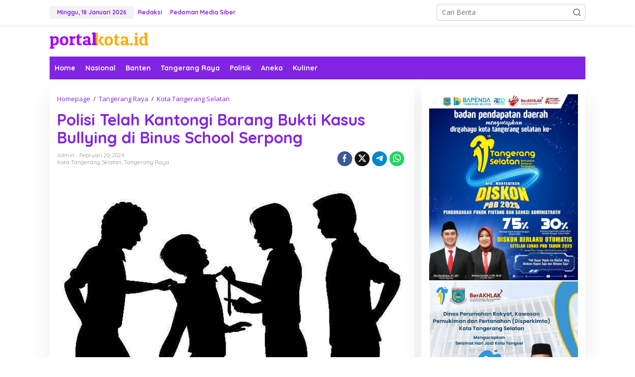

--- FILE ---
content_type: text/html; charset=UTF-8
request_url: https://portalkota.id/polisi-telah-kantongi-barang-bukti-kasus-bullying-di-binus-school-serpong/
body_size: 21314
content:
<!DOCTYPE html>
<html dir="ltr" lang="id" prefix="og: https://ogp.me/ns#">
<head itemscope="itemscope" itemtype="https://schema.org/WebSite">
<meta charset="UTF-8">
<meta name="viewport" content="width=device-width, initial-scale=1">
<link rel="profile" href="http://gmpg.org/xfn/11">


		<!-- All in One SEO 4.9.3 - aioseo.com -->
	<meta name="description" content="Portalkota-Kepolisian Resort Tangerang Selatan (Polres Tangsel) mengaku telah mengantongi barang bukti atas kasus bullying yang terjadi di Binus School Serpong, Lengkong Karya. Hal itu diungkapkan oleh Kasat Reskrim Polres Tangsel, AKP Alvino, Selasa 20 Februari 2024. Selain barang bukti, Alvino mengungkapkan, pihaknya juga telah memiliki saksi dari pihak korban dan keluarga. “Untuk bukti sementara dari" />
	<meta name="robots" content="max-image-preview:large" />
	<meta name="author" content="admin"/>
	<link rel="canonical" href="https://portalkota.id/polisi-telah-kantongi-barang-bukti-kasus-bullying-di-binus-school-serpong/" />
	<meta name="generator" content="All in One SEO (AIOSEO) 4.9.3" />
		<meta property="og:locale" content="id_ID" />
		<meta property="og:site_name" content="portalkota.id -" />
		<meta property="og:type" content="article" />
		<meta property="og:title" content="Polisi Telah Kantongi Barang Bukti Kasus Bullying di Binus School Serpong - portalkota.id" />
		<meta property="og:description" content="Portalkota-Kepolisian Resort Tangerang Selatan (Polres Tangsel) mengaku telah mengantongi barang bukti atas kasus bullying yang terjadi di Binus School Serpong, Lengkong Karya. Hal itu diungkapkan oleh Kasat Reskrim Polres Tangsel, AKP Alvino, Selasa 20 Februari 2024. Selain barang bukti, Alvino mengungkapkan, pihaknya juga telah memiliki saksi dari pihak korban dan keluarga. “Untuk bukti sementara dari" />
		<meta property="og:url" content="https://portalkota.id/polisi-telah-kantongi-barang-bukti-kasus-bullying-di-binus-school-serpong/" />
		<meta property="article:published_time" content="2024-02-20T10:53:22+00:00" />
		<meta property="article:modified_time" content="2024-02-21T10:55:50+00:00" />
		<meta name="twitter:card" content="summary_large_image" />
		<meta name="twitter:title" content="Polisi Telah Kantongi Barang Bukti Kasus Bullying di Binus School Serpong - portalkota.id" />
		<meta name="twitter:description" content="Portalkota-Kepolisian Resort Tangerang Selatan (Polres Tangsel) mengaku telah mengantongi barang bukti atas kasus bullying yang terjadi di Binus School Serpong, Lengkong Karya. Hal itu diungkapkan oleh Kasat Reskrim Polres Tangsel, AKP Alvino, Selasa 20 Februari 2024. Selain barang bukti, Alvino mengungkapkan, pihaknya juga telah memiliki saksi dari pihak korban dan keluarga. “Untuk bukti sementara dari" />
		<script type="application/ld+json" class="aioseo-schema">
			{"@context":"https:\/\/schema.org","@graph":[{"@type":"BlogPosting","@id":"https:\/\/portalkota.id\/polisi-telah-kantongi-barang-bukti-kasus-bullying-di-binus-school-serpong\/#blogposting","name":"Polisi Telah Kantongi Barang Bukti Kasus Bullying di Binus School Serpong - portalkota.id","headline":"Polisi Telah Kantongi Barang Bukti Kasus Bullying di Binus School Serpong","author":{"@id":"https:\/\/portalkota.id\/author\/admin\/#author"},"publisher":{"@id":"https:\/\/portalkota.id\/#organization"},"image":{"@type":"ImageObject","url":"https:\/\/portalkota.id\/wp-content\/uploads\/2024\/02\/Ilustrasi-Pembullyan.jpg","width":720,"height":405,"caption":"Ilustrasi Pembullyan.(net)"},"datePublished":"2024-02-20T17:53:22+07:00","dateModified":"2024-02-21T17:55:50+07:00","inLanguage":"id-ID","mainEntityOfPage":{"@id":"https:\/\/portalkota.id\/polisi-telah-kantongi-barang-bukti-kasus-bullying-di-binus-school-serpong\/#webpage"},"isPartOf":{"@id":"https:\/\/portalkota.id\/polisi-telah-kantongi-barang-bukti-kasus-bullying-di-binus-school-serpong\/#webpage"},"articleSection":"Kota Tangerang Selatan, Tangerang Raya, Barang Bukti, Binus School Serpong, Bullying, Kasus Bullying, Polisi, Tangerang Selatan, Tangsel"},{"@type":"BreadcrumbList","@id":"https:\/\/portalkota.id\/polisi-telah-kantongi-barang-bukti-kasus-bullying-di-binus-school-serpong\/#breadcrumblist","itemListElement":[{"@type":"ListItem","@id":"https:\/\/portalkota.id#listItem","position":1,"name":"Home","item":"https:\/\/portalkota.id","nextItem":{"@type":"ListItem","@id":"https:\/\/portalkota.id\/category\/tangerang-raya\/#listItem","name":"Tangerang Raya"}},{"@type":"ListItem","@id":"https:\/\/portalkota.id\/category\/tangerang-raya\/#listItem","position":2,"name":"Tangerang Raya","item":"https:\/\/portalkota.id\/category\/tangerang-raya\/","nextItem":{"@type":"ListItem","@id":"https:\/\/portalkota.id\/category\/tangerang-raya\/kota-tangerang-selatan\/#listItem","name":"Kota Tangerang Selatan"},"previousItem":{"@type":"ListItem","@id":"https:\/\/portalkota.id#listItem","name":"Home"}},{"@type":"ListItem","@id":"https:\/\/portalkota.id\/category\/tangerang-raya\/kota-tangerang-selatan\/#listItem","position":3,"name":"Kota Tangerang Selatan","item":"https:\/\/portalkota.id\/category\/tangerang-raya\/kota-tangerang-selatan\/","nextItem":{"@type":"ListItem","@id":"https:\/\/portalkota.id\/polisi-telah-kantongi-barang-bukti-kasus-bullying-di-binus-school-serpong\/#listItem","name":"Polisi Telah Kantongi Barang Bukti Kasus Bullying di Binus School Serpong"},"previousItem":{"@type":"ListItem","@id":"https:\/\/portalkota.id\/category\/tangerang-raya\/#listItem","name":"Tangerang Raya"}},{"@type":"ListItem","@id":"https:\/\/portalkota.id\/polisi-telah-kantongi-barang-bukti-kasus-bullying-di-binus-school-serpong\/#listItem","position":4,"name":"Polisi Telah Kantongi Barang Bukti Kasus Bullying di Binus School Serpong","previousItem":{"@type":"ListItem","@id":"https:\/\/portalkota.id\/category\/tangerang-raya\/kota-tangerang-selatan\/#listItem","name":"Kota Tangerang Selatan"}}]},{"@type":"Organization","@id":"https:\/\/portalkota.id\/#organization","name":"portalkota.id","url":"https:\/\/portalkota.id\/"},{"@type":"Person","@id":"https:\/\/portalkota.id\/author\/admin\/#author","url":"https:\/\/portalkota.id\/author\/admin\/","name":"admin","image":{"@type":"ImageObject","@id":"https:\/\/portalkota.id\/polisi-telah-kantongi-barang-bukti-kasus-bullying-di-binus-school-serpong\/#authorImage","url":"https:\/\/secure.gravatar.com\/avatar\/a294ef7e91c4207001e1736dcce0652871bada01796d9c3304159f855079fb5a?s=96&d=mm&r=g","width":96,"height":96,"caption":"admin"}},{"@type":"WebPage","@id":"https:\/\/portalkota.id\/polisi-telah-kantongi-barang-bukti-kasus-bullying-di-binus-school-serpong\/#webpage","url":"https:\/\/portalkota.id\/polisi-telah-kantongi-barang-bukti-kasus-bullying-di-binus-school-serpong\/","name":"Polisi Telah Kantongi Barang Bukti Kasus Bullying di Binus School Serpong - portalkota.id","description":"Portalkota-Kepolisian Resort Tangerang Selatan (Polres Tangsel) mengaku telah mengantongi barang bukti atas kasus bullying yang terjadi di Binus School Serpong, Lengkong Karya. Hal itu diungkapkan oleh Kasat Reskrim Polres Tangsel, AKP Alvino, Selasa 20 Februari 2024. Selain barang bukti, Alvino mengungkapkan, pihaknya juga telah memiliki saksi dari pihak korban dan keluarga. \u201cUntuk bukti sementara dari","inLanguage":"id-ID","isPartOf":{"@id":"https:\/\/portalkota.id\/#website"},"breadcrumb":{"@id":"https:\/\/portalkota.id\/polisi-telah-kantongi-barang-bukti-kasus-bullying-di-binus-school-serpong\/#breadcrumblist"},"author":{"@id":"https:\/\/portalkota.id\/author\/admin\/#author"},"creator":{"@id":"https:\/\/portalkota.id\/author\/admin\/#author"},"image":{"@type":"ImageObject","url":"https:\/\/portalkota.id\/wp-content\/uploads\/2024\/02\/Ilustrasi-Pembullyan.jpg","@id":"https:\/\/portalkota.id\/polisi-telah-kantongi-barang-bukti-kasus-bullying-di-binus-school-serpong\/#mainImage","width":720,"height":405,"caption":"Ilustrasi Pembullyan.(net)"},"primaryImageOfPage":{"@id":"https:\/\/portalkota.id\/polisi-telah-kantongi-barang-bukti-kasus-bullying-di-binus-school-serpong\/#mainImage"},"datePublished":"2024-02-20T17:53:22+07:00","dateModified":"2024-02-21T17:55:50+07:00"},{"@type":"WebSite","@id":"https:\/\/portalkota.id\/#website","url":"https:\/\/portalkota.id\/","name":"portalkota.id","inLanguage":"id-ID","publisher":{"@id":"https:\/\/portalkota.id\/#organization"}}]}
		</script>
		<!-- All in One SEO -->


	<!-- This site is optimized with the Yoast SEO plugin v26.7 - https://yoast.com/wordpress/plugins/seo/ -->
	<title>Polisi Telah Kantongi Barang Bukti Kasus Bullying di Binus School Serpong - portalkota.id</title>
	<link rel="canonical" href="https://portalkota.id/polisi-telah-kantongi-barang-bukti-kasus-bullying-di-binus-school-serpong/" />
	<meta property="og:locale" content="id_ID" />
	<meta property="og:type" content="article" />
	<meta property="og:title" content="Polisi Telah Kantongi Barang Bukti Kasus Bullying di Binus School Serpong - portalkota.id" />
	<meta property="og:description" content="Portalkota-Kepolisian Resort Tangerang Selatan (Polres Tangsel) mengaku telah mengantongi barang bukti atas" />
	<meta property="og:url" content="https://portalkota.id/polisi-telah-kantongi-barang-bukti-kasus-bullying-di-binus-school-serpong/" />
	<meta property="og:site_name" content="portalkota.id" />
	<meta property="article:published_time" content="2024-02-20T10:53:22+00:00" />
	<meta property="article:modified_time" content="2024-02-21T10:55:50+00:00" />
	<meta property="og:image" content="https://portalkota.id/wp-content/uploads/2024/02/Ilustrasi-Pembullyan.jpg" />
	<meta property="og:image:width" content="720" />
	<meta property="og:image:height" content="405" />
	<meta property="og:image:type" content="image/jpeg" />
	<meta name="author" content="admin" />
	<meta name="twitter:card" content="summary_large_image" />
	<meta name="twitter:label1" content="Ditulis oleh" />
	<meta name="twitter:data1" content="admin" />
	<meta name="twitter:label2" content="Estimasi waktu membaca" />
	<meta name="twitter:data2" content="2 menit" />
	<script type="application/ld+json" class="yoast-schema-graph">{"@context":"https://schema.org","@graph":[{"@type":"Article","@id":"https://portalkota.id/polisi-telah-kantongi-barang-bukti-kasus-bullying-di-binus-school-serpong/#article","isPartOf":{"@id":"https://portalkota.id/polisi-telah-kantongi-barang-bukti-kasus-bullying-di-binus-school-serpong/"},"author":{"name":"admin","@id":"https://portalkota.id/#/schema/person/4d69a6f5669c0bc7f0ca1780015d5c34"},"headline":"Polisi Telah Kantongi Barang Bukti Kasus Bullying di Binus School Serpong","datePublished":"2024-02-20T10:53:22+00:00","dateModified":"2024-02-21T10:55:50+00:00","mainEntityOfPage":{"@id":"https://portalkota.id/polisi-telah-kantongi-barang-bukti-kasus-bullying-di-binus-school-serpong/"},"wordCount":233,"commentCount":0,"image":{"@id":"https://portalkota.id/polisi-telah-kantongi-barang-bukti-kasus-bullying-di-binus-school-serpong/#primaryimage"},"thumbnailUrl":"https://portalkota.id/wp-content/uploads/2024/02/Ilustrasi-Pembullyan.jpg","keywords":["Barang Bukti","Binus School Serpong","Bullying","Kasus Bullying","Polisi","Tangerang Selatan","Tangsel"],"articleSection":["Kota Tangerang Selatan","Tangerang Raya"],"inLanguage":"id","potentialAction":[{"@type":"CommentAction","name":"Comment","target":["https://portalkota.id/polisi-telah-kantongi-barang-bukti-kasus-bullying-di-binus-school-serpong/#respond"]}]},{"@type":"WebPage","@id":"https://portalkota.id/polisi-telah-kantongi-barang-bukti-kasus-bullying-di-binus-school-serpong/","url":"https://portalkota.id/polisi-telah-kantongi-barang-bukti-kasus-bullying-di-binus-school-serpong/","name":"Polisi Telah Kantongi Barang Bukti Kasus Bullying di Binus School Serpong - portalkota.id","isPartOf":{"@id":"https://portalkota.id/#website"},"primaryImageOfPage":{"@id":"https://portalkota.id/polisi-telah-kantongi-barang-bukti-kasus-bullying-di-binus-school-serpong/#primaryimage"},"image":{"@id":"https://portalkota.id/polisi-telah-kantongi-barang-bukti-kasus-bullying-di-binus-school-serpong/#primaryimage"},"thumbnailUrl":"https://portalkota.id/wp-content/uploads/2024/02/Ilustrasi-Pembullyan.jpg","datePublished":"2024-02-20T10:53:22+00:00","dateModified":"2024-02-21T10:55:50+00:00","author":{"@id":"https://portalkota.id/#/schema/person/4d69a6f5669c0bc7f0ca1780015d5c34"},"breadcrumb":{"@id":"https://portalkota.id/polisi-telah-kantongi-barang-bukti-kasus-bullying-di-binus-school-serpong/#breadcrumb"},"inLanguage":"id","potentialAction":[{"@type":"ReadAction","target":["https://portalkota.id/polisi-telah-kantongi-barang-bukti-kasus-bullying-di-binus-school-serpong/"]}]},{"@type":"ImageObject","inLanguage":"id","@id":"https://portalkota.id/polisi-telah-kantongi-barang-bukti-kasus-bullying-di-binus-school-serpong/#primaryimage","url":"https://portalkota.id/wp-content/uploads/2024/02/Ilustrasi-Pembullyan.jpg","contentUrl":"https://portalkota.id/wp-content/uploads/2024/02/Ilustrasi-Pembullyan.jpg","width":720,"height":405,"caption":"Ilustrasi Pembullyan.(net)"},{"@type":"BreadcrumbList","@id":"https://portalkota.id/polisi-telah-kantongi-barang-bukti-kasus-bullying-di-binus-school-serpong/#breadcrumb","itemListElement":[{"@type":"ListItem","position":1,"name":"Home","item":"https://portalkota.id/"},{"@type":"ListItem","position":2,"name":"Polisi Telah Kantongi Barang Bukti Kasus Bullying di Binus School Serpong"}]},{"@type":"WebSite","@id":"https://portalkota.id/#website","url":"https://portalkota.id/","name":"portalkota.id","description":"","potentialAction":[{"@type":"SearchAction","target":{"@type":"EntryPoint","urlTemplate":"https://portalkota.id/?s={search_term_string}"},"query-input":{"@type":"PropertyValueSpecification","valueRequired":true,"valueName":"search_term_string"}}],"inLanguage":"id"},{"@type":"Person","@id":"https://portalkota.id/#/schema/person/4d69a6f5669c0bc7f0ca1780015d5c34","name":"admin","image":{"@type":"ImageObject","inLanguage":"id","@id":"https://portalkota.id/#/schema/person/image/","url":"https://secure.gravatar.com/avatar/a294ef7e91c4207001e1736dcce0652871bada01796d9c3304159f855079fb5a?s=96&d=mm&r=g","contentUrl":"https://secure.gravatar.com/avatar/a294ef7e91c4207001e1736dcce0652871bada01796d9c3304159f855079fb5a?s=96&d=mm&r=g","caption":"admin"},"sameAs":["http://portalkota.id"],"url":"https://portalkota.id/author/admin/"}]}</script>
	<!-- / Yoast SEO plugin. -->


<link rel='dns-prefetch' href='//www.googletagmanager.com' />
<link rel='dns-prefetch' href='//fonts.googleapis.com' />
<link rel="alternate" type="application/rss+xml" title="portalkota.id &raquo; Feed" href="https://portalkota.id/feed/" />
<link rel="alternate" type="application/rss+xml" title="portalkota.id &raquo; Umpan Komentar" href="https://portalkota.id/comments/feed/" />
<link rel="alternate" type="application/rss+xml" title="portalkota.id &raquo; Polisi Telah Kantongi Barang Bukti Kasus Bullying di Binus School Serpong Umpan Komentar" href="https://portalkota.id/polisi-telah-kantongi-barang-bukti-kasus-bullying-di-binus-school-serpong/feed/" />
<link rel="alternate" title="oEmbed (JSON)" type="application/json+oembed" href="https://portalkota.id/wp-json/oembed/1.0/embed?url=https%3A%2F%2Fportalkota.id%2Fpolisi-telah-kantongi-barang-bukti-kasus-bullying-di-binus-school-serpong%2F" />
<link rel="alternate" title="oEmbed (XML)" type="text/xml+oembed" href="https://portalkota.id/wp-json/oembed/1.0/embed?url=https%3A%2F%2Fportalkota.id%2Fpolisi-telah-kantongi-barang-bukti-kasus-bullying-di-binus-school-serpong%2F&#038;format=xml" />
		<!-- This site uses the Google Analytics by ExactMetrics plugin v8.11.1 - Using Analytics tracking - https://www.exactmetrics.com/ -->
							<script src="//www.googletagmanager.com/gtag/js?id=G-X2QFDC8VN2"  data-cfasync="false" data-wpfc-render="false" type="text/javascript" async></script>
			<script data-cfasync="false" data-wpfc-render="false" type="text/javascript">
				var em_version = '8.11.1';
				var em_track_user = true;
				var em_no_track_reason = '';
								var ExactMetricsDefaultLocations = {"page_location":"https:\/\/portalkota.id\/polisi-telah-kantongi-barang-bukti-kasus-bullying-di-binus-school-serpong\/"};
								if ( typeof ExactMetricsPrivacyGuardFilter === 'function' ) {
					var ExactMetricsLocations = (typeof ExactMetricsExcludeQuery === 'object') ? ExactMetricsPrivacyGuardFilter( ExactMetricsExcludeQuery ) : ExactMetricsPrivacyGuardFilter( ExactMetricsDefaultLocations );
				} else {
					var ExactMetricsLocations = (typeof ExactMetricsExcludeQuery === 'object') ? ExactMetricsExcludeQuery : ExactMetricsDefaultLocations;
				}

								var disableStrs = [
										'ga-disable-G-X2QFDC8VN2',
									];

				/* Function to detect opted out users */
				function __gtagTrackerIsOptedOut() {
					for (var index = 0; index < disableStrs.length; index++) {
						if (document.cookie.indexOf(disableStrs[index] + '=true') > -1) {
							return true;
						}
					}

					return false;
				}

				/* Disable tracking if the opt-out cookie exists. */
				if (__gtagTrackerIsOptedOut()) {
					for (var index = 0; index < disableStrs.length; index++) {
						window[disableStrs[index]] = true;
					}
				}

				/* Opt-out function */
				function __gtagTrackerOptout() {
					for (var index = 0; index < disableStrs.length; index++) {
						document.cookie = disableStrs[index] + '=true; expires=Thu, 31 Dec 2099 23:59:59 UTC; path=/';
						window[disableStrs[index]] = true;
					}
				}

				if ('undefined' === typeof gaOptout) {
					function gaOptout() {
						__gtagTrackerOptout();
					}
				}
								window.dataLayer = window.dataLayer || [];

				window.ExactMetricsDualTracker = {
					helpers: {},
					trackers: {},
				};
				if (em_track_user) {
					function __gtagDataLayer() {
						dataLayer.push(arguments);
					}

					function __gtagTracker(type, name, parameters) {
						if (!parameters) {
							parameters = {};
						}

						if (parameters.send_to) {
							__gtagDataLayer.apply(null, arguments);
							return;
						}

						if (type === 'event') {
														parameters.send_to = exactmetrics_frontend.v4_id;
							var hookName = name;
							if (typeof parameters['event_category'] !== 'undefined') {
								hookName = parameters['event_category'] + ':' + name;
							}

							if (typeof ExactMetricsDualTracker.trackers[hookName] !== 'undefined') {
								ExactMetricsDualTracker.trackers[hookName](parameters);
							} else {
								__gtagDataLayer('event', name, parameters);
							}
							
						} else {
							__gtagDataLayer.apply(null, arguments);
						}
					}

					__gtagTracker('js', new Date());
					__gtagTracker('set', {
						'developer_id.dNDMyYj': true,
											});
					if ( ExactMetricsLocations.page_location ) {
						__gtagTracker('set', ExactMetricsLocations);
					}
										__gtagTracker('config', 'G-X2QFDC8VN2', {"forceSSL":"true","link_attribution":"true"} );
										window.gtag = __gtagTracker;										(function () {
						/* https://developers.google.com/analytics/devguides/collection/analyticsjs/ */
						/* ga and __gaTracker compatibility shim. */
						var noopfn = function () {
							return null;
						};
						var newtracker = function () {
							return new Tracker();
						};
						var Tracker = function () {
							return null;
						};
						var p = Tracker.prototype;
						p.get = noopfn;
						p.set = noopfn;
						p.send = function () {
							var args = Array.prototype.slice.call(arguments);
							args.unshift('send');
							__gaTracker.apply(null, args);
						};
						var __gaTracker = function () {
							var len = arguments.length;
							if (len === 0) {
								return;
							}
							var f = arguments[len - 1];
							if (typeof f !== 'object' || f === null || typeof f.hitCallback !== 'function') {
								if ('send' === arguments[0]) {
									var hitConverted, hitObject = false, action;
									if ('event' === arguments[1]) {
										if ('undefined' !== typeof arguments[3]) {
											hitObject = {
												'eventAction': arguments[3],
												'eventCategory': arguments[2],
												'eventLabel': arguments[4],
												'value': arguments[5] ? arguments[5] : 1,
											}
										}
									}
									if ('pageview' === arguments[1]) {
										if ('undefined' !== typeof arguments[2]) {
											hitObject = {
												'eventAction': 'page_view',
												'page_path': arguments[2],
											}
										}
									}
									if (typeof arguments[2] === 'object') {
										hitObject = arguments[2];
									}
									if (typeof arguments[5] === 'object') {
										Object.assign(hitObject, arguments[5]);
									}
									if ('undefined' !== typeof arguments[1].hitType) {
										hitObject = arguments[1];
										if ('pageview' === hitObject.hitType) {
											hitObject.eventAction = 'page_view';
										}
									}
									if (hitObject) {
										action = 'timing' === arguments[1].hitType ? 'timing_complete' : hitObject.eventAction;
										hitConverted = mapArgs(hitObject);
										__gtagTracker('event', action, hitConverted);
									}
								}
								return;
							}

							function mapArgs(args) {
								var arg, hit = {};
								var gaMap = {
									'eventCategory': 'event_category',
									'eventAction': 'event_action',
									'eventLabel': 'event_label',
									'eventValue': 'event_value',
									'nonInteraction': 'non_interaction',
									'timingCategory': 'event_category',
									'timingVar': 'name',
									'timingValue': 'value',
									'timingLabel': 'event_label',
									'page': 'page_path',
									'location': 'page_location',
									'title': 'page_title',
									'referrer' : 'page_referrer',
								};
								for (arg in args) {
																		if (!(!args.hasOwnProperty(arg) || !gaMap.hasOwnProperty(arg))) {
										hit[gaMap[arg]] = args[arg];
									} else {
										hit[arg] = args[arg];
									}
								}
								return hit;
							}

							try {
								f.hitCallback();
							} catch (ex) {
							}
						};
						__gaTracker.create = newtracker;
						__gaTracker.getByName = newtracker;
						__gaTracker.getAll = function () {
							return [];
						};
						__gaTracker.remove = noopfn;
						__gaTracker.loaded = true;
						window['__gaTracker'] = __gaTracker;
					})();
									} else {
										console.log("");
					(function () {
						function __gtagTracker() {
							return null;
						}

						window['__gtagTracker'] = __gtagTracker;
						window['gtag'] = __gtagTracker;
					})();
									}
			</script>
							<!-- / Google Analytics by ExactMetrics -->
		<style id='wp-img-auto-sizes-contain-inline-css' type='text/css'>
img:is([sizes=auto i],[sizes^="auto," i]){contain-intrinsic-size:3000px 1500px}
/*# sourceURL=wp-img-auto-sizes-contain-inline-css */
</style>

<style id='wp-emoji-styles-inline-css' type='text/css'>

	img.wp-smiley, img.emoji {
		display: inline !important;
		border: none !important;
		box-shadow: none !important;
		height: 1em !important;
		width: 1em !important;
		margin: 0 0.07em !important;
		vertical-align: -0.1em !important;
		background: none !important;
		padding: 0 !important;
	}
/*# sourceURL=wp-emoji-styles-inline-css */
</style>
<link rel='stylesheet' id='gn-frontend-gnfollow-style-css' href='https://portalkota.id/wp-content/plugins/gn-publisher/assets/css/gn-frontend-gnfollow.min.css?ver=1.5.26' type='text/css' media='all' />
<link rel='stylesheet' id='newkarma-core-css' href='https://portalkota.id/wp-content/plugins/newkarma-core/css/newkarma-core.css?ver=2.0.5' type='text/css' media='all' />
<link rel='stylesheet' id='newkarma-fonts-css' href='https://fonts.googleapis.com/css?family=Quicksand%3Aregular%2C700%2C300%7COpen+Sans%3Aregular%2Citalic%2C700%2C600%2C300%26subset%3Dlatin%2C&#038;ver=2.1.0' type='text/css' media='all' />
<link rel='stylesheet' id='newkarma-style-css' href='https://portalkota.id/wp-content/themes/newkarma/style.css?ver=2.1.0' type='text/css' media='all' />
<style id='newkarma-style-inline-css' type='text/css'>
body{color:#323233;font-family:"Open Sans","Helvetica", Arial;font-weight:500;font-size:14px;}h1.entry-title{color:#8224e3;}kbd,a.button,button,.button,button.button,input[type="button"],input[type="reset"],input[type="submit"],.tagcloud a,.tagcloud ul,.prevnextpost-links a .prevnextpost,.page-links .page-link-number,ul.page-numbers li span.page-numbers,.sidr,#navigationamp,.gmr_widget_content ul.gmr-tabs,.index-page-numbers,.cat-links-bg{background-color:#8224e3;}blockquote,a.button,button,.button,button.button,input[type="button"],input[type="reset"],input[type="submit"],.gmr-theme div.sharedaddy h3.sd-title:before,.gmr_widget_content ul.gmr-tabs li a,.bypostauthor > .comment-body{border-color:#8224e3;}.gmr-meta-topic a,.newkarma-rp-widget .rp-number,.gmr-owl-carousel .gmr-slide-topic a,.tab-comment-number{color:#fe8917;}.page-title span,h3.comment-reply-title,.widget-title span,.gmr_widget_content ul.gmr-tabs li a.js-tabs__title-active{border-color:#fe8917;}.gmr-menuwrap #primary-menu > li > a:hover,.gmr-menuwrap #primary-menu > li.page_item_has_children:hover > a,.gmr-menuwrap #primary-menu > li.menu-item-has-children:hover > a,.gmr-mainmenu #primary-menu > li:hover > a,.gmr-mainmenu #primary-menu > .current-menu-item > a,.gmr-mainmenu #primary-menu > .current-menu-ancestor > a,.gmr-mainmenu #primary-menu > .current_page_item > a,.gmr-mainmenu #primary-menu > .current_page_ancestor > a{box-shadow:inset 0px -5px 0px 0px#fe8917;}.tab-content .newkarma-rp-widget .rp-number,.owl-theme .owl-controls .owl-page.active span{background-color:#fe8917;}a{color:#8224e3;}a:hover,a:focus,a:active{color:#dd3333;}.site-title a{color:#8224e3;}.site-description{color:#999999;}.gmr-menuwrap,.gmr-sticky .top-header.sticky-menu,.gmr-mainmenu #primary-menu .sub-menu,.gmr-mainmenu #primary-menu .children{background-color:#8224e3;}#gmr-responsive-menu,.gmr-mainmenu #primary-menu > li > a,.gmr-mainmenu #primary-menu .sub-menu a,.gmr-mainmenu #primary-menu .children a,.sidr ul li ul li a,.sidr ul li a,#navigationamp ul li ul li a,#navigationamp ul li a{color:#ffffff;}.gmr-mainmenu #primary-menu > li.menu-border > a span,.gmr-mainmenu #primary-menu > li.page_item_has_children > a:after,.gmr-mainmenu #primary-menu > li.menu-item-has-children > a:after,.gmr-mainmenu #primary-menu .sub-menu > li.page_item_has_children > a:after,.gmr-mainmenu #primary-menu .sub-menu > li.menu-item-has-children > a:after,.gmr-mainmenu #primary-menu .children > li.page_item_has_children > a:after,.gmr-mainmenu #primary-menu .children > li.menu-item-has-children > a:after{border-color:#ffffff;}#gmr-responsive-menu:hover,.gmr-mainmenu #primary-menu > li:hover > a,.gmr-mainmenu #primary-menu .current-menu-item > a,.gmr-mainmenu #primary-menu .current-menu-ancestor > a,.gmr-mainmenu #primary-menu .current_page_item > a,.gmr-mainmenu #primary-menu .current_page_ancestor > a,.sidr ul li ul li a:hover,.sidr ul li a:hover{color:#ffffff;}.gmr-mainmenu #primary-menu > li.menu-border:hover > a span,.gmr-mainmenu #primary-menu > li.menu-border.current-menu-item > a span,.gmr-mainmenu #primary-menu > li.menu-border.current-menu-ancestor > a span,.gmr-mainmenu #primary-menu > li.menu-border.current_page_item > a span,.gmr-mainmenu #primary-menu > li.menu-border.current_page_ancestor > a span,.gmr-mainmenu #primary-menu > li.page_item_has_children:hover > a:after,.gmr-mainmenu #primary-menu > li.menu-item-has-children:hover > a:after{border-color:#ffffff;}.gmr-mainmenu #primary-menu > li:hover > a,.gmr-mainmenu #primary-menu .current-menu-item > a,.gmr-mainmenu #primary-menu .current-menu-ancestor > a,.gmr-mainmenu #primary-menu .current_page_item > a,.gmr-mainmenu #primary-menu .current_page_ancestor > a{background-color:#8224e3;}.gmr-secondmenuwrap,.gmr-secondmenu #primary-menu .sub-menu,.gmr-secondmenu #primary-menu .children{background-color:#ffffff;}.gmr-secondmenu #primary-menu > li > a,.gmr-secondmenu #primary-menu .sub-menu a,.gmr-secondmenu #primary-menu .children a{color:#444444;}.gmr-secondmenu #primary-menu > li.page_item_has_children > a:after,.gmr-secondmenu #primary-menu > li.menu-item-has-children > a:after,.gmr-secondmenu #primary-menu .sub-menu > li.page_item_has_children > a:after,.gmr-secondmenu #primary-menu .sub-menu > li.menu-item-has-children > a:after,.gmr-secondmenu #primary-menu .children > li.page_item_has_children > a:after,.gmr-secondmenu #primary-menu .children > li.menu-item-has-children > a:after{border-color:#444444;}.gmr-topnavwrap{background-color:#ffffff;}#gmr-topnavresponsive-menu svg,.gmr-topnavmenu #primary-menu > li > a,.gmr-top-date,.search-trigger .gmr-icon{color:#8224e3;}.gmr-topnavmenu #primary-menu > li.menu-border > a span,.gmr-topnavmenu #primary-menu > li.page_item_has_children > a:after,.gmr-topnavmenu #primary-menu > li.menu-item-has-children > a:after,.gmr-topnavmenu #primary-menu .sub-menu > li.page_item_has_children > a:after,.gmr-topnavmenu #primary-menu .sub-menu > li.menu-item-has-children > a:after,.gmr-topnavmenu #primary-menu .children > li.page_item_has_children > a:after,.gmr-topnavmenu #primary-menu .children > li.menu-item-has-children > a:after{border-color:#8224e3;}#gmr-topnavresponsive-menu:hover,.gmr-topnavmenu #primary-menu > li:hover > a,.gmr-topnavmenu #primary-menu .current-menu-item > a,.gmr-topnavmenu #primary-menu .current-menu-ancestor > a,.gmr-topnavmenu #primary-menu .current_page_item > a,.gmr-topnavmenu #primary-menu .current_page_ancestor > a,.gmr-social-icon ul > li > a:hover{color:#ff0000;}.gmr-topnavmenu #primary-menu > li.menu-border:hover > a span,.gmr-topnavmenu #primary-menu > li.menu-border.current-menu-item > a span,.gmr-topnavmenu #primary-menu > li.menu-border.current-menu-ancestor > a span,.gmr-topnavmenu #primary-menu > li.menu-border.current_page_item > a span,.gmr-topnavmenu #primary-menu > li.menu-border.current_page_ancestor > a span,.gmr-topnavmenu #primary-menu > li.page_item_has_children:hover > a:after,.gmr-topnavmenu #primary-menu > li.menu-item-has-children:hover > a:after{border-color:#ff0000;}.gmr-owl-carousel .gmr-slide-title a{color:#ffffff;}.gmr-owl-carousel .item:hover .gmr-slide-title a{color:#cccccc;}.site-main-single{background-color:#ffffff;}.gmr-related-infinite .view-more-button:hover{color:#ffffff;}.site-main-archive{background-color:#ffffff;}ul.page-numbers li span.page-numbers{color:#ffffff;}.site-main-archive,a.read-more{color:#323233;}.site-main-archive h2.entry-title a,.site-main-archive .gmr-ajax-text{color:#000000;}.site-main-archive .gmr-archive:hover h2.entry-title a{color:#e54e2c;}.gmr-focus-news.gmr-focus-gallery h2.entry-title a,.item .gmr-slide-title a,.newkarma-rp-widget .gmr-rp-bigthumbnail .gmr-rp-bigthumb-content .title-bigthumb{color:#ffffff;}.gmr-focus-news.gmr-focus-gallery:hover h2.entry-title a,.item:hover .gmr-slide-title a,.newkarma-rp-widget .gmr-rp-bigthumbnail:hover .gmr-rp-bigthumb-content .title-bigthumb{color:#ffff00;}h1,h2,h3,h4,h5,h6,.heading-font,.menu,.rp-title,.rsswidget,.gmr-metacontent,.gmr-metacontent-single,.gmr-ajax-text,.view-more-button,ul.single-social-icon li.social-text,.page-links,.gmr-top-date,ul.page-numbers li{font-family:"Quicksand","Helvetica", Arial;}.entry-content-single{font-size:16px;}h1{font-size:30px;}h2{font-size:26px;}h3{font-size:24px;}h4{font-size:22px;}h5{font-size:20px;}h6{font-size:18px;}.site-footer{background-color:#ffffff;color:#000000;}ul.footer-social-icon li a{color:#000000;}ul.footer-social-icon li a,.footer-content{border-color:#000000;}ul.footer-social-icon li a:hover{color:#eeee22;border-color:#eeee22;}.site-footer a{color:#000000;}.site-footer a:hover{color:#eeee22;}
/*# sourceURL=newkarma-style-inline-css */
</style>
<script type="text/javascript" src="https://portalkota.id/wp-content/plugins/google-analytics-dashboard-for-wp/assets/js/frontend-gtag.min.js?ver=8.11.1" id="exactmetrics-frontend-script-js" async="async" data-wp-strategy="async"></script>
<script data-cfasync="false" data-wpfc-render="false" type="text/javascript" id='exactmetrics-frontend-script-js-extra'>/* <![CDATA[ */
var exactmetrics_frontend = {"js_events_tracking":"true","download_extensions":"doc,pdf,ppt,zip,xls,docx,pptx,xlsx","inbound_paths":"[{\"path\":\"\\\/go\\\/\",\"label\":\"affiliate\"},{\"path\":\"\\\/recommend\\\/\",\"label\":\"affiliate\"}]","home_url":"https:\/\/portalkota.id","hash_tracking":"false","v4_id":"G-X2QFDC8VN2"};/* ]]> */
</script>

<!-- Potongan tag Google (gtag.js) ditambahkan oleh Site Kit -->
<!-- Snippet Google Analytics telah ditambahkan oleh Site Kit -->
<script type="text/javascript" src="https://www.googletagmanager.com/gtag/js?id=G-X2QFDC8VN2" id="google_gtagjs-js" async></script>
<script type="text/javascript" id="google_gtagjs-js-after">
/* <![CDATA[ */
window.dataLayer = window.dataLayer || [];function gtag(){dataLayer.push(arguments);}
gtag("set","linker",{"domains":["portalkota.id"]});
gtag("js", new Date());
gtag("set", "developer_id.dZTNiMT", true);
gtag("config", "G-X2QFDC8VN2");
//# sourceURL=google_gtagjs-js-after
/* ]]> */
</script>
<link rel="https://api.w.org/" href="https://portalkota.id/wp-json/" /><link rel="alternate" title="JSON" type="application/json" href="https://portalkota.id/wp-json/wp/v2/posts/9002" /><link rel="EditURI" type="application/rsd+xml" title="RSD" href="https://portalkota.id/xmlrpc.php?rsd" />
<meta name="generator" content="WordPress 6.9" />
<link rel='shortlink' href='https://portalkota.id/?p=9002' />
<meta name="generator" content="Site Kit by Google 1.170.0" /><link rel="pingback" href="https://portalkota.id/xmlrpc.php"><style type="text/css" id="custom-background-css">
body.custom-background { background-color: #ffffff; }
</style>
	<link rel="icon" href="https://portalkota.id/wp-content/uploads/2023/10/cropped-PK-removebg-preview-90x90.png" sizes="32x32" />
<link rel="icon" href="https://portalkota.id/wp-content/uploads/2023/10/cropped-PK-removebg-preview.png" sizes="192x192" />
<link rel="apple-touch-icon" href="https://portalkota.id/wp-content/uploads/2023/10/cropped-PK-removebg-preview.png" />
<meta name="msapplication-TileImage" content="https://portalkota.id/wp-content/uploads/2023/10/cropped-PK-removebg-preview.png" />
<style id='global-styles-inline-css' type='text/css'>
:root{--wp--preset--aspect-ratio--square: 1;--wp--preset--aspect-ratio--4-3: 4/3;--wp--preset--aspect-ratio--3-4: 3/4;--wp--preset--aspect-ratio--3-2: 3/2;--wp--preset--aspect-ratio--2-3: 2/3;--wp--preset--aspect-ratio--16-9: 16/9;--wp--preset--aspect-ratio--9-16: 9/16;--wp--preset--color--black: #000000;--wp--preset--color--cyan-bluish-gray: #abb8c3;--wp--preset--color--white: #ffffff;--wp--preset--color--pale-pink: #f78da7;--wp--preset--color--vivid-red: #cf2e2e;--wp--preset--color--luminous-vivid-orange: #ff6900;--wp--preset--color--luminous-vivid-amber: #fcb900;--wp--preset--color--light-green-cyan: #7bdcb5;--wp--preset--color--vivid-green-cyan: #00d084;--wp--preset--color--pale-cyan-blue: #8ed1fc;--wp--preset--color--vivid-cyan-blue: #0693e3;--wp--preset--color--vivid-purple: #9b51e0;--wp--preset--gradient--vivid-cyan-blue-to-vivid-purple: linear-gradient(135deg,rgb(6,147,227) 0%,rgb(155,81,224) 100%);--wp--preset--gradient--light-green-cyan-to-vivid-green-cyan: linear-gradient(135deg,rgb(122,220,180) 0%,rgb(0,208,130) 100%);--wp--preset--gradient--luminous-vivid-amber-to-luminous-vivid-orange: linear-gradient(135deg,rgb(252,185,0) 0%,rgb(255,105,0) 100%);--wp--preset--gradient--luminous-vivid-orange-to-vivid-red: linear-gradient(135deg,rgb(255,105,0) 0%,rgb(207,46,46) 100%);--wp--preset--gradient--very-light-gray-to-cyan-bluish-gray: linear-gradient(135deg,rgb(238,238,238) 0%,rgb(169,184,195) 100%);--wp--preset--gradient--cool-to-warm-spectrum: linear-gradient(135deg,rgb(74,234,220) 0%,rgb(151,120,209) 20%,rgb(207,42,186) 40%,rgb(238,44,130) 60%,rgb(251,105,98) 80%,rgb(254,248,76) 100%);--wp--preset--gradient--blush-light-purple: linear-gradient(135deg,rgb(255,206,236) 0%,rgb(152,150,240) 100%);--wp--preset--gradient--blush-bordeaux: linear-gradient(135deg,rgb(254,205,165) 0%,rgb(254,45,45) 50%,rgb(107,0,62) 100%);--wp--preset--gradient--luminous-dusk: linear-gradient(135deg,rgb(255,203,112) 0%,rgb(199,81,192) 50%,rgb(65,88,208) 100%);--wp--preset--gradient--pale-ocean: linear-gradient(135deg,rgb(255,245,203) 0%,rgb(182,227,212) 50%,rgb(51,167,181) 100%);--wp--preset--gradient--electric-grass: linear-gradient(135deg,rgb(202,248,128) 0%,rgb(113,206,126) 100%);--wp--preset--gradient--midnight: linear-gradient(135deg,rgb(2,3,129) 0%,rgb(40,116,252) 100%);--wp--preset--font-size--small: 13px;--wp--preset--font-size--medium: 20px;--wp--preset--font-size--large: 36px;--wp--preset--font-size--x-large: 42px;--wp--preset--spacing--20: 0.44rem;--wp--preset--spacing--30: 0.67rem;--wp--preset--spacing--40: 1rem;--wp--preset--spacing--50: 1.5rem;--wp--preset--spacing--60: 2.25rem;--wp--preset--spacing--70: 3.38rem;--wp--preset--spacing--80: 5.06rem;--wp--preset--shadow--natural: 6px 6px 9px rgba(0, 0, 0, 0.2);--wp--preset--shadow--deep: 12px 12px 50px rgba(0, 0, 0, 0.4);--wp--preset--shadow--sharp: 6px 6px 0px rgba(0, 0, 0, 0.2);--wp--preset--shadow--outlined: 6px 6px 0px -3px rgb(255, 255, 255), 6px 6px rgb(0, 0, 0);--wp--preset--shadow--crisp: 6px 6px 0px rgb(0, 0, 0);}:where(.is-layout-flex){gap: 0.5em;}:where(.is-layout-grid){gap: 0.5em;}body .is-layout-flex{display: flex;}.is-layout-flex{flex-wrap: wrap;align-items: center;}.is-layout-flex > :is(*, div){margin: 0;}body .is-layout-grid{display: grid;}.is-layout-grid > :is(*, div){margin: 0;}:where(.wp-block-columns.is-layout-flex){gap: 2em;}:where(.wp-block-columns.is-layout-grid){gap: 2em;}:where(.wp-block-post-template.is-layout-flex){gap: 1.25em;}:where(.wp-block-post-template.is-layout-grid){gap: 1.25em;}.has-black-color{color: var(--wp--preset--color--black) !important;}.has-cyan-bluish-gray-color{color: var(--wp--preset--color--cyan-bluish-gray) !important;}.has-white-color{color: var(--wp--preset--color--white) !important;}.has-pale-pink-color{color: var(--wp--preset--color--pale-pink) !important;}.has-vivid-red-color{color: var(--wp--preset--color--vivid-red) !important;}.has-luminous-vivid-orange-color{color: var(--wp--preset--color--luminous-vivid-orange) !important;}.has-luminous-vivid-amber-color{color: var(--wp--preset--color--luminous-vivid-amber) !important;}.has-light-green-cyan-color{color: var(--wp--preset--color--light-green-cyan) !important;}.has-vivid-green-cyan-color{color: var(--wp--preset--color--vivid-green-cyan) !important;}.has-pale-cyan-blue-color{color: var(--wp--preset--color--pale-cyan-blue) !important;}.has-vivid-cyan-blue-color{color: var(--wp--preset--color--vivid-cyan-blue) !important;}.has-vivid-purple-color{color: var(--wp--preset--color--vivid-purple) !important;}.has-black-background-color{background-color: var(--wp--preset--color--black) !important;}.has-cyan-bluish-gray-background-color{background-color: var(--wp--preset--color--cyan-bluish-gray) !important;}.has-white-background-color{background-color: var(--wp--preset--color--white) !important;}.has-pale-pink-background-color{background-color: var(--wp--preset--color--pale-pink) !important;}.has-vivid-red-background-color{background-color: var(--wp--preset--color--vivid-red) !important;}.has-luminous-vivid-orange-background-color{background-color: var(--wp--preset--color--luminous-vivid-orange) !important;}.has-luminous-vivid-amber-background-color{background-color: var(--wp--preset--color--luminous-vivid-amber) !important;}.has-light-green-cyan-background-color{background-color: var(--wp--preset--color--light-green-cyan) !important;}.has-vivid-green-cyan-background-color{background-color: var(--wp--preset--color--vivid-green-cyan) !important;}.has-pale-cyan-blue-background-color{background-color: var(--wp--preset--color--pale-cyan-blue) !important;}.has-vivid-cyan-blue-background-color{background-color: var(--wp--preset--color--vivid-cyan-blue) !important;}.has-vivid-purple-background-color{background-color: var(--wp--preset--color--vivid-purple) !important;}.has-black-border-color{border-color: var(--wp--preset--color--black) !important;}.has-cyan-bluish-gray-border-color{border-color: var(--wp--preset--color--cyan-bluish-gray) !important;}.has-white-border-color{border-color: var(--wp--preset--color--white) !important;}.has-pale-pink-border-color{border-color: var(--wp--preset--color--pale-pink) !important;}.has-vivid-red-border-color{border-color: var(--wp--preset--color--vivid-red) !important;}.has-luminous-vivid-orange-border-color{border-color: var(--wp--preset--color--luminous-vivid-orange) !important;}.has-luminous-vivid-amber-border-color{border-color: var(--wp--preset--color--luminous-vivid-amber) !important;}.has-light-green-cyan-border-color{border-color: var(--wp--preset--color--light-green-cyan) !important;}.has-vivid-green-cyan-border-color{border-color: var(--wp--preset--color--vivid-green-cyan) !important;}.has-pale-cyan-blue-border-color{border-color: var(--wp--preset--color--pale-cyan-blue) !important;}.has-vivid-cyan-blue-border-color{border-color: var(--wp--preset--color--vivid-cyan-blue) !important;}.has-vivid-purple-border-color{border-color: var(--wp--preset--color--vivid-purple) !important;}.has-vivid-cyan-blue-to-vivid-purple-gradient-background{background: var(--wp--preset--gradient--vivid-cyan-blue-to-vivid-purple) !important;}.has-light-green-cyan-to-vivid-green-cyan-gradient-background{background: var(--wp--preset--gradient--light-green-cyan-to-vivid-green-cyan) !important;}.has-luminous-vivid-amber-to-luminous-vivid-orange-gradient-background{background: var(--wp--preset--gradient--luminous-vivid-amber-to-luminous-vivid-orange) !important;}.has-luminous-vivid-orange-to-vivid-red-gradient-background{background: var(--wp--preset--gradient--luminous-vivid-orange-to-vivid-red) !important;}.has-very-light-gray-to-cyan-bluish-gray-gradient-background{background: var(--wp--preset--gradient--very-light-gray-to-cyan-bluish-gray) !important;}.has-cool-to-warm-spectrum-gradient-background{background: var(--wp--preset--gradient--cool-to-warm-spectrum) !important;}.has-blush-light-purple-gradient-background{background: var(--wp--preset--gradient--blush-light-purple) !important;}.has-blush-bordeaux-gradient-background{background: var(--wp--preset--gradient--blush-bordeaux) !important;}.has-luminous-dusk-gradient-background{background: var(--wp--preset--gradient--luminous-dusk) !important;}.has-pale-ocean-gradient-background{background: var(--wp--preset--gradient--pale-ocean) !important;}.has-electric-grass-gradient-background{background: var(--wp--preset--gradient--electric-grass) !important;}.has-midnight-gradient-background{background: var(--wp--preset--gradient--midnight) !important;}.has-small-font-size{font-size: var(--wp--preset--font-size--small) !important;}.has-medium-font-size{font-size: var(--wp--preset--font-size--medium) !important;}.has-large-font-size{font-size: var(--wp--preset--font-size--large) !important;}.has-x-large-font-size{font-size: var(--wp--preset--font-size--x-large) !important;}
/*# sourceURL=global-styles-inline-css */
</style>
</head>

<body class="wp-singular post-template-default single single-post postid-9002 single-format-standard custom-background wp-theme-newkarma gmr-theme gmr-sticky group-blog" itemscope="itemscope" itemtype="https://schema.org/WebPage">

<a class="skip-link screen-reader-text" href="#main">Lewati ke konten</a>


<div class="gmr-topnavwrap clearfix">
	<div class="container-topnav">
		<div class="list-flex">
								<div class="row-flex gmr-table-date">
						<span class="gmr-top-date" data-lang="id"></span>
					</div>
					
			<div class="row-flex gmr-table-menu">
								<a id="gmr-topnavresponsive-menu" href="#menus" title="Menus" rel="nofollow"><svg xmlns="http://www.w3.org/2000/svg" xmlns:xlink="http://www.w3.org/1999/xlink" aria-hidden="true" role="img" width="1em" height="1em" preserveAspectRatio="xMidYMid meet" viewBox="0 0 24 24"><path d="M4 6h16v2H4zm0 5h16v2H4zm0 5h16v2H4z" fill="currentColor"/></svg></a>
				<div class="close-topnavmenu-wrap"><a id="close-topnavmenu-button" rel="nofollow" href="#"><svg xmlns="http://www.w3.org/2000/svg" xmlns:xlink="http://www.w3.org/1999/xlink" aria-hidden="true" role="img" width="1em" height="1em" preserveAspectRatio="xMidYMid meet" viewBox="0 0 1024 1024"><path d="M685.4 354.8c0-4.4-3.6-8-8-8l-66 .3L512 465.6l-99.3-118.4l-66.1-.3c-4.4 0-8 3.5-8 8c0 1.9.7 3.7 1.9 5.2l130.1 155L340.5 670a8.32 8.32 0 0 0-1.9 5.2c0 4.4 3.6 8 8 8l66.1-.3L512 564.4l99.3 118.4l66 .3c4.4 0 8-3.5 8-8c0-1.9-.7-3.7-1.9-5.2L553.5 515l130.1-155c1.2-1.4 1.8-3.3 1.8-5.2z" fill="currentColor"/><path d="M512 65C264.6 65 64 265.6 64 513s200.6 448 448 448s448-200.6 448-448S759.4 65 512 65zm0 820c-205.4 0-372-166.6-372-372s166.6-372 372-372s372 166.6 372 372s-166.6 372-372 372z" fill="currentColor"/></svg></a></div>
				<nav id="site-navigation" class="gmr-topnavmenu pull-right" role="navigation" itemscope="itemscope" itemtype="https://schema.org/SiteNavigationElement">
					<ul id="primary-menu" class="menu"><li id="menu-item-103" class="menu-item menu-item-type-post_type menu-item-object-page menu-item-103"><a href="https://portalkota.id/redaksi/" itemprop="url"><span itemprop="name">Redaksi</span></a></li>
<li id="menu-item-104" class="menu-item menu-item-type-post_type menu-item-object-page menu-item-104"><a href="https://portalkota.id/pedoman-media-siber/" itemprop="url"><span itemprop="name">Pedoman Media Siber</span></a></li>
</ul>				</nav><!-- #site-navigation -->
							</div>
			<div class="row-flex gmr-menu-mobile-wrap text-center">
				<div class="only-mobile gmr-mobilelogo"><div class="gmr-logo"><a href="https://portalkota.id/" class="custom-logo-link" itemprop="url" title="portalkota.id"><img src="https://portalkota.id/wp-content/uploads/2023/10/Logo_Porkot_cilik-removebg-preview.png" alt="portalkota.id" title="portalkota.id" /></a></div></div>			</div>
			<div class="row-flex gmr-table-search last-row">
									<div class="gmr-search-btn">
								<a id="search-menu-button" class="topnav-button gmr-search-icon" href="#" rel="nofollow"><svg xmlns="http://www.w3.org/2000/svg" aria-hidden="true" role="img" width="1em" height="1em" preserveAspectRatio="xMidYMid meet" viewBox="0 0 24 24"><path fill="none" stroke="currentColor" stroke-linecap="round" stroke-width="2" d="m21 21l-4.486-4.494M19 10.5a8.5 8.5 0 1 1-17 0a8.5 8.5 0 0 1 17 0Z"/></svg></a>
								<div id="search-dropdown-container" class="search-dropdown search">
								<form method="get" class="gmr-searchform searchform" action="https://portalkota.id/">
									<input type="text" name="s" id="s" placeholder="Cari Berita" />
								</form>
								</div>
							</div><div class="gmr-search">
							<form method="get" class="gmr-searchform searchform" action="https://portalkota.id/">
								<input type="text" name="s" id="s" placeholder="Cari Berita" />
								<button type="submit" role="button" aria-label="Submit" class="gmr-search-submit"><svg xmlns="http://www.w3.org/2000/svg" xmlns:xlink="http://www.w3.org/1999/xlink" aria-hidden="true" role="img" width="1em" height="1em" preserveAspectRatio="xMidYMid meet" viewBox="0 0 24 24"><g fill="none" stroke="currentColor" stroke-width="2" stroke-linecap="round" stroke-linejoin="round"><circle cx="11" cy="11" r="8"/><path d="M21 21l-4.35-4.35"/></g></svg></button>
							</form>
						</div>			</div>
		</div>

			</div>
</div>

	<div class="container">
		<div class="clearfix gmr-headwrapper">
			<div class="gmr-logo"><a href="https://portalkota.id/" class="custom-logo-link" itemprop="url" title="portalkota.id"><img src="https://portalkota.id/wp-content/uploads/2023/10/Logo_Porkot_cilik-removebg-preview.png" alt="portalkota.id" title="portalkota.id" /></a></div>					</div>
	</div>

	<header id="masthead" class="site-header" role="banner" itemscope="itemscope" itemtype="https://schema.org/WPHeader">
		<div class="top-header">
			<div class="container">
				<div class="gmr-menuwrap clearfix">
					<nav id="site-navigation" class="gmr-mainmenu" role="navigation" itemscope="itemscope" itemtype="https://schema.org/SiteNavigationElement">
						<ul id="primary-menu" class="menu"><li id="menu-item-6073" class="menu-item menu-item-type-custom menu-item-object-custom menu-item-6073"><a href="https://liputankota.com/" itemprop="url"><span itemprop="name">Home</span></a></li>
<li id="menu-item-6077" class="menu-item menu-item-type-taxonomy menu-item-object-category menu-item-6077"><a href="https://portalkota.id/category/nasional/" itemprop="url"><span itemprop="name">Nasional</span></a></li>
<li id="menu-item-6074" class="menu-item menu-item-type-taxonomy menu-item-object-category menu-item-6074"><a href="https://portalkota.id/category/banten/" itemprop="url"><span itemprop="name">Banten</span></a></li>
<li id="menu-item-6075" class="menu-item menu-item-type-taxonomy menu-item-object-category current-post-ancestor current-menu-parent current-post-parent menu-item-6075"><a href="https://portalkota.id/category/tangerang-raya/" itemprop="url"><span itemprop="name">Tangerang Raya</span></a></li>
<li id="menu-item-6080" class="menu-item menu-item-type-taxonomy menu-item-object-category menu-item-6080"><a href="https://portalkota.id/category/politik/" itemprop="url"><span itemprop="name">Politik</span></a></li>
<li id="menu-item-6078" class="menu-item menu-item-type-taxonomy menu-item-object-category menu-item-6078"><a href="https://portalkota.id/category/aneka/" itemprop="url"><span itemprop="name">Aneka</span></a></li>
<li id="menu-item-6079" class="menu-item menu-item-type-taxonomy menu-item-object-category menu-item-6079"><a href="https://portalkota.id/category/kuliner/" itemprop="url"><span itemprop="name">Kuliner</span></a></li>
</ul>					</nav><!-- #site-navigation -->
				</div>
							</div>
		</div><!-- .top-header -->
	</header><!-- #masthead -->


<div class="site inner-wrap" id="site-container">
		<div id="content" class="gmr-content">
				<div class="container">
			<div class="row">

<div id="primary" class="content-area col-md-content">
	<main id="main" class="site-main-single" role="main">

	<div class="gmr-list-table single-head-wrap">
					<div class="breadcrumbs" itemscope itemtype="https://schema.org/BreadcrumbList">
																						<span class="first-item" itemprop="itemListElement" itemscope itemtype="https://schema.org/ListItem">
								<a itemscope itemtype="https://schema.org/WebPage" itemprop="item" itemid="https://portalkota.id/" href="https://portalkota.id/">
									<span itemprop="name">Homepage</span>
								</a>
								<span itemprop="position" content="1"></span>
							</span>
																										<span class="separator">/</span>
													<span class="0-item" itemprop="itemListElement" itemscope itemtype="https://schema.org/ListItem">
								<a itemscope itemtype="https://schema.org/WebPage" itemprop="item" itemid="https://portalkota.id/category/tangerang-raya/" href="https://portalkota.id/category/tangerang-raya/">
									<span itemprop="name">Tangerang Raya</span>
								</a>
								<span itemprop="position" content="2"></span>
							</span>
																										<span class="separator">/</span>
													<span class="1-item" itemprop="itemListElement" itemscope itemtype="https://schema.org/ListItem">
								<a itemscope itemtype="https://schema.org/WebPage" itemprop="item" itemid="https://portalkota.id/category/tangerang-raya/kota-tangerang-selatan/" href="https://portalkota.id/category/tangerang-raya/kota-tangerang-selatan/">
									<span itemprop="name">Kota Tangerang Selatan</span>
								</a>
								<span itemprop="position" content="3"></span>
							</span>
																										<span class="last-item screen-reader-text" itemscope itemtype="https://schema.org/ListItem">
							<span itemprop="name">Polisi Telah Kantongi Barang Bukti Kasus Bullying di Binus School Serpong</span>
							<span itemprop="position" content="4"></span>
						</span>
												</div>
				</div>

	
<article id="post-9002" class="post-9002 post type-post status-publish format-standard has-post-thumbnail category-kota-tangerang-selatan category-tangerang-raya tag-barang-bukti tag-binus-school-serpong tag-bullying tag-kasus-bullying tag-polisi tag-tangerang-selatan tag-tangsel" itemscope="itemscope" itemtype="https://schema.org/CreativeWork">

	<div class="site-main gmr-single hentry">
		<div class="gmr-box-content-single">
						<header class="entry-header">
				<h1 class="entry-title" itemprop="headline">Polisi Telah Kantongi Barang Bukti Kasus Bullying di Binus School Serpong</h1><div class="gmr-aftertitle-wrap"><div class="gmr-metacontent-single"><div><span class="posted-on"><span class="entry-author vcard" itemprop="author" itemscope="itemscope" itemtype="https://schema.org/person"><a class="url fn n" href="https://portalkota.id/author/admin/" title="Tautan ke: admin" itemprop="url"><span itemprop="name">admin</span></a></span></span><span class="posted-on"><time class="entry-date published" itemprop="datePublished" datetime="2024-02-20T17:53:22+07:00">Februari 20, 2024</time><time class="updated" datetime="2024-02-21T17:55:50+07:00">Februari 21, 2024</time></span></div><div><span class="cat-links"><a href="https://portalkota.id/category/tangerang-raya/kota-tangerang-selatan/" rel="category tag">Kota Tangerang Selatan</a>, <a href="https://portalkota.id/category/tangerang-raya/" rel="category tag">Tangerang Raya</a></span><span class="view-single"></span></div></div><div class="gmr-social-share-intop"><ul class="gmr-socialicon-share"><li class="facebook"><a href="https://www.facebook.com/sharer/sharer.php?u=https%3A%2F%2Fportalkota.id%2Fpolisi-telah-kantongi-barang-bukti-kasus-bullying-di-binus-school-serpong%2F" class="gmr-share-facebook" rel="nofollow" title="Sebar ini"><svg xmlns="http://www.w3.org/2000/svg" aria-hidden="true" role="img" width="0.49em" height="1em" viewBox="0 0 486.037 1000"><path d="M124.074 1000V530.771H0V361.826h124.074V217.525C124.074 104.132 197.365 0 366.243 0C434.619 0 485.18 6.555 485.18 6.555l-3.984 157.766s-51.564-.502-107.833-.502c-60.9 0-70.657 28.065-70.657 74.646v123.361h183.331l-7.977 168.945H302.706V1000H124.074" fill="currentColor" /></svg></a></li><li class="twitter"><a href="https://twitter.com/intent/tweet?url=https%3A%2F%2Fportalkota.id%2Fpolisi-telah-kantongi-barang-bukti-kasus-bullying-di-binus-school-serpong%2F&amp;text=Polisi%20Telah%20Kantongi%20Barang%20Bukti%20Kasus%20Bullying%20di%20Binus%20School%20Serpong" class="gmr-share-twitter" rel="nofollow" title="Tweet ini"><svg xmlns="http://www.w3.org/2000/svg" aria-hidden="true" role="img" width="1em" height="1em" viewBox="0 0 24 24"><path fill="currentColor" d="M18.901 1.153h3.68l-8.04 9.19L24 22.846h-7.406l-5.8-7.584l-6.638 7.584H.474l8.6-9.83L0 1.154h7.594l5.243 6.932ZM17.61 20.644h2.039L6.486 3.24H4.298Z"></path></svg></a></li><li class="telegram"><a href="https://t.me/share/url?url=https%3A%2F%2Fportalkota.id%2Fpolisi-telah-kantongi-barang-bukti-kasus-bullying-di-binus-school-serpong%2F&amp;text=Polisi%20Telah%20Kantongi%20Barang%20Bukti%20Kasus%20Bullying%20di%20Binus%20School%20Serpong" target="_blank" rel="nofollow" title="Telegram Share"><svg xmlns="http://www.w3.org/2000/svg" aria-hidden="true" role="img" width="1em" height="1em" viewBox="0 0 48 48"><path d="M41.42 7.309s3.885-1.515 3.56 2.164c-.107 1.515-1.078 6.818-1.834 12.553l-2.59 16.99s-.216 2.489-2.159 2.922c-1.942.432-4.856-1.515-5.396-1.948c-.432-.325-8.094-5.195-10.792-7.575c-.756-.65-1.62-1.948.108-3.463L33.648 18.13c1.295-1.298 2.59-4.328-2.806-.649l-15.11 10.28s-1.727 1.083-4.964.109l-7.016-2.165s-2.59-1.623 1.835-3.246c10.793-5.086 24.068-10.28 35.831-15.15z" fill="currentColor" /></svg></a></li><li class="whatsapp"><a href="https://api.whatsapp.com/send?text=Polisi%20Telah%20Kantongi%20Barang%20Bukti%20Kasus%20Bullying%20di%20Binus%20School%20Serpong https%3A%2F%2Fportalkota.id%2Fpolisi-telah-kantongi-barang-bukti-kasus-bullying-di-binus-school-serpong%2F" class="gmr-share-whatsapp" rel="nofollow" title="Whatsapp"><svg xmlns="http://www.w3.org/2000/svg" aria-hidden="true" role="img" width="1em" height="1em" viewBox="0 0 24 24"><path d="M15.271 13.21a7.014 7.014 0 0 1 1.543.7l-.031-.018c.529.235.986.51 1.403.833l-.015-.011c.02.061.032.13.032.203l-.001.032v-.001c-.015.429-.11.832-.271 1.199l.008-.021c-.231.463-.616.82-1.087 1.01l-.014.005a3.624 3.624 0 0 1-1.576.411h-.006a8.342 8.342 0 0 1-2.988-.982l.043.022a8.9 8.9 0 0 1-2.636-1.829l-.001-.001a20.473 20.473 0 0 1-2.248-2.794l-.047-.074a5.38 5.38 0 0 1-1.1-2.995l-.001-.013v-.124a3.422 3.422 0 0 1 1.144-2.447l.003-.003a1.17 1.17 0 0 1 .805-.341h.001c.101.003.198.011.292.025l-.013-.002c.087.013.188.021.292.023h.003a.642.642 0 0 1 .414.102l-.002-.001c.107.118.189.261.238.418l.002.008q.124.31.512 1.364c.135.314.267.701.373 1.099l.014.063a1.573 1.573 0 0 1-.533.889l-.003.002q-.535.566-.535.72a.436.436 0 0 0 .081.234l-.001-.001a7.03 7.03 0 0 0 1.576 2.119l.005.005a9.89 9.89 0 0 0 2.282 1.54l.059.026a.681.681 0 0 0 .339.109h.002q.233 0 .838-.752t.804-.752zm-3.147 8.216h.022a9.438 9.438 0 0 0 3.814-.799l-.061.024c2.356-.994 4.193-2.831 5.163-5.124l.024-.063c.49-1.113.775-2.411.775-3.775s-.285-2.662-.799-3.837l.024.062c-.994-2.356-2.831-4.193-5.124-5.163l-.063-.024c-1.113-.49-2.411-.775-3.775-.775s-2.662.285-3.837.799l.062-.024c-2.356.994-4.193 2.831-5.163 5.124l-.024.063a9.483 9.483 0 0 0-.775 3.787a9.6 9.6 0 0 0 1.879 5.72l-.019-.026l-1.225 3.613l3.752-1.194a9.45 9.45 0 0 0 5.305 1.612h.047zm0-21.426h.033c1.628 0 3.176.342 4.575.959L16.659.93c2.825 1.197 5.028 3.4 6.196 6.149l.029.076c.588 1.337.93 2.896.93 4.535s-.342 3.198-.959 4.609l.029-.074c-1.197 2.825-3.4 5.028-6.149 6.196l-.076.029c-1.327.588-2.875.93-4.503.93h-.034h.002h-.053c-2.059 0-3.992-.541-5.664-1.488l.057.03L-.001 24l2.109-6.279a11.505 11.505 0 0 1-1.674-6.01c0-1.646.342-3.212.959-4.631l-.029.075C2.561 4.33 4.764 2.127 7.513.959L7.589.93A11.178 11.178 0 0 1 12.092 0h.033h-.002z" fill="currentColor" /></svg></a></li></ul></div></div>			</header><!-- .entry-header -->
		</div>

		<div class="gmr-featured-wrap">
									<figure class="gmr-attachment-img">
							<img width="720" height="405" src="https://portalkota.id/wp-content/uploads/2024/02/Ilustrasi-Pembullyan.jpg" class="attachment-post-thumbnail size-post-thumbnail wp-post-image" alt="Portalkota.id" decoding="async" fetchpriority="high" title="Ilustrasi Pembullyan.(net)" />																						<figcaption class="wp-caption-text">Ilustrasi Pembullyan.(net)</figcaption>
													</figure>
								</div>

		<div class="gmr-box-content-single">
			<div class="row">
				<div class="col-md-sgl-l pos-sticky"><div class="gmr-social-share"><ul class="gmr-socialicon-share"><li class="facebook"><a href="https://www.facebook.com/sharer/sharer.php?u=https%3A%2F%2Fportalkota.id%2Fpolisi-telah-kantongi-barang-bukti-kasus-bullying-di-binus-school-serpong%2F" class="gmr-share-facebook" rel="nofollow" title="Sebar ini"><svg xmlns="http://www.w3.org/2000/svg" aria-hidden="true" role="img" width="0.49em" height="1em" viewBox="0 0 486.037 1000"><path d="M124.074 1000V530.771H0V361.826h124.074V217.525C124.074 104.132 197.365 0 366.243 0C434.619 0 485.18 6.555 485.18 6.555l-3.984 157.766s-51.564-.502-107.833-.502c-60.9 0-70.657 28.065-70.657 74.646v123.361h183.331l-7.977 168.945H302.706V1000H124.074" fill="currentColor" /></svg></a></li><li class="twitter"><a href="https://twitter.com/intent/tweet?url=https%3A%2F%2Fportalkota.id%2Fpolisi-telah-kantongi-barang-bukti-kasus-bullying-di-binus-school-serpong%2F&amp;text=Polisi%20Telah%20Kantongi%20Barang%20Bukti%20Kasus%20Bullying%20di%20Binus%20School%20Serpong" class="gmr-share-twitter" rel="nofollow" title="Tweet ini"><svg xmlns="http://www.w3.org/2000/svg" aria-hidden="true" role="img" width="1em" height="1em" viewBox="0 0 24 24"><path fill="currentColor" d="M18.901 1.153h3.68l-8.04 9.19L24 22.846h-7.406l-5.8-7.584l-6.638 7.584H.474l8.6-9.83L0 1.154h7.594l5.243 6.932ZM17.61 20.644h2.039L6.486 3.24H4.298Z"></path></svg></a></li><li class="telegram"><a href="https://t.me/share/url?url=https%3A%2F%2Fportalkota.id%2Fpolisi-telah-kantongi-barang-bukti-kasus-bullying-di-binus-school-serpong%2F&amp;text=Polisi%20Telah%20Kantongi%20Barang%20Bukti%20Kasus%20Bullying%20di%20Binus%20School%20Serpong" target="_blank" rel="nofollow" title="Telegram Share"><svg xmlns="http://www.w3.org/2000/svg" aria-hidden="true" role="img" width="1em" height="1em" viewBox="0 0 48 48"><path d="M41.42 7.309s3.885-1.515 3.56 2.164c-.107 1.515-1.078 6.818-1.834 12.553l-2.59 16.99s-.216 2.489-2.159 2.922c-1.942.432-4.856-1.515-5.396-1.948c-.432-.325-8.094-5.195-10.792-7.575c-.756-.65-1.62-1.948.108-3.463L33.648 18.13c1.295-1.298 2.59-4.328-2.806-.649l-15.11 10.28s-1.727 1.083-4.964.109l-7.016-2.165s-2.59-1.623 1.835-3.246c10.793-5.086 24.068-10.28 35.831-15.15z" fill="currentColor" /></svg></a></li><li class="whatsapp"><a href="https://api.whatsapp.com/send?text=Polisi%20Telah%20Kantongi%20Barang%20Bukti%20Kasus%20Bullying%20di%20Binus%20School%20Serpong https%3A%2F%2Fportalkota.id%2Fpolisi-telah-kantongi-barang-bukti-kasus-bullying-di-binus-school-serpong%2F" class="gmr-share-whatsapp" rel="nofollow" title="Whatsapp"><svg xmlns="http://www.w3.org/2000/svg" aria-hidden="true" role="img" width="1em" height="1em" viewBox="0 0 24 24"><path d="M15.271 13.21a7.014 7.014 0 0 1 1.543.7l-.031-.018c.529.235.986.51 1.403.833l-.015-.011c.02.061.032.13.032.203l-.001.032v-.001c-.015.429-.11.832-.271 1.199l.008-.021c-.231.463-.616.82-1.087 1.01l-.014.005a3.624 3.624 0 0 1-1.576.411h-.006a8.342 8.342 0 0 1-2.988-.982l.043.022a8.9 8.9 0 0 1-2.636-1.829l-.001-.001a20.473 20.473 0 0 1-2.248-2.794l-.047-.074a5.38 5.38 0 0 1-1.1-2.995l-.001-.013v-.124a3.422 3.422 0 0 1 1.144-2.447l.003-.003a1.17 1.17 0 0 1 .805-.341h.001c.101.003.198.011.292.025l-.013-.002c.087.013.188.021.292.023h.003a.642.642 0 0 1 .414.102l-.002-.001c.107.118.189.261.238.418l.002.008q.124.31.512 1.364c.135.314.267.701.373 1.099l.014.063a1.573 1.573 0 0 1-.533.889l-.003.002q-.535.566-.535.72a.436.436 0 0 0 .081.234l-.001-.001a7.03 7.03 0 0 0 1.576 2.119l.005.005a9.89 9.89 0 0 0 2.282 1.54l.059.026a.681.681 0 0 0 .339.109h.002q.233 0 .838-.752t.804-.752zm-3.147 8.216h.022a9.438 9.438 0 0 0 3.814-.799l-.061.024c2.356-.994 4.193-2.831 5.163-5.124l.024-.063c.49-1.113.775-2.411.775-3.775s-.285-2.662-.799-3.837l.024.062c-.994-2.356-2.831-4.193-5.124-5.163l-.063-.024c-1.113-.49-2.411-.775-3.775-.775s-2.662.285-3.837.799l.062-.024c-2.356.994-4.193 2.831-5.163 5.124l-.024.063a9.483 9.483 0 0 0-.775 3.787a9.6 9.6 0 0 0 1.879 5.72l-.019-.026l-1.225 3.613l3.752-1.194a9.45 9.45 0 0 0 5.305 1.612h.047zm0-21.426h.033c1.628 0 3.176.342 4.575.959L16.659.93c2.825 1.197 5.028 3.4 6.196 6.149l.029.076c.588 1.337.93 2.896.93 4.535s-.342 3.198-.959 4.609l.029-.074c-1.197 2.825-3.4 5.028-6.149 6.196l-.076.029c-1.327.588-2.875.93-4.503.93h-.034h.002h-.053c-2.059 0-3.992-.541-5.664-1.488l.057.03L-.001 24l2.109-6.279a11.505 11.505 0 0 1-1.674-6.01c0-1.646.342-3.212.959-4.631l-.029.075C2.561 4.33 4.764 2.127 7.513.959L7.589.93A11.178 11.178 0 0 1 12.092 0h.033h-.002z" fill="currentColor" /></svg></a></li></ul></div></div>				<div class="col-md-sgl-c">
					<div class="entry-content entry-content-single" itemprop="text">
						<p>Portalkota-Kepolisian Resort Tangerang Selatan (Polres Tangsel) mengaku telah mengantongi barang bukti atas kasus bullying yang terjadi di Binus School Serpong, Lengkong Karya.</p>
<p>Hal itu diungkapkan oleh Kasat Reskrim Polres Tangsel, AKP Alvino, Selasa 20 Februari 2024.</p>
<p>Selain barang bukti, Alvino mengungkapkan, pihaknya juga telah memiliki saksi dari pihak korban dan keluarga.</p>
<p>“Untuk bukti sementara dari video, kita dapatkan rekaman video dan ada beberapa bukti lainya,” ujarnya.</p>
<p>Alvino mengatakan, kasus perundungan di sekolah Binus School Serpong itu lebih dari satu orang.</p>
<p>Sampai saat ini, Alvino menerangkan, terkait kasus perundungan atau bullying ini pihaknya akan terus mendalami dengan memeriksa saksi-saksi dan juga rekaman video.</p>
<p>“Rencana kami hari ini gelar perkara untuk meningkatkan status dari penyelidikan ke penyidikan, kami menduga lebih dari satu orang,” jelasnya.</p>
<p>**Baca juga: <a title="Tautan ke: Korban Bullying di Binus School Serpong Akan Periksa Psikologis" href="https://portalkota.id/korban-bullying-di-binus-school-serpong-akan-periksa-psikologis/" rel="bookmark">Korban Bullying di Binus School Serpong Akan Periksa Psikologis</a></p>
<p>Alvino menjelaskan, mendapatkan informasi terkait kasus dugaan bullying itu dari masyarakat.</p>
<p>“Kemudian dari informasi tersebut kami langsung kroscek dan tindaklanjuti, untuk mendatangi rumah sakit,” terangnya.</p>
<p>Alvino mengimbau kepada seluruh elemen masyarakat agar menjaga dan mengawasi tindakan, serta perilaku anak.</p>
<p>“Kami menghimbau kepada seluruh masyarakat mari kita bersama-sama mencegah agar kejadian ini tidak terulang lagi di kemudian hari,” jelasnya.</p>
<p>Alvino berharap agar semua meningkatkan pengawasan dan tindakan pencegahan terhadap kasus pembullyan ini</p>
<p>“Kami berharap, Kita semua meningkatkan pengawasan maupun melakukan tindakan pencegahan agar tidak terjadi lagi kedepannya kasus-kasus seperti ini,” tutupnya.(riski)</p>
					</div><!-- .entry-content -->

					<footer class="entry-footer">
						<span class="tags-links"><a href="https://portalkota.id/tag/barang-bukti/" rel="tag">Barang Bukti</a> <a href="https://portalkota.id/tag/binus-school-serpong/" rel="tag">Binus School Serpong</a> <a href="https://portalkota.id/tag/bullying/" rel="tag">Bullying</a> <a href="https://portalkota.id/tag/kasus-bullying/" rel="tag">Kasus Bullying</a> <a href="https://portalkota.id/tag/polisi/" rel="tag">Polisi</a> <a href="https://portalkota.id/tag/tangerang-selatan/" rel="tag">Tangerang Selatan</a> <a href="https://portalkota.id/tag/tangsel/" rel="tag">Tangsel</a></span><div class="gmr-cf-metacontent heading-text meta-content"></div><div class="wrap-social-single"><div class="social-text">Ikuti Kami</div><ul class="single-social-icon"><li><a href="#" title="Facebook" class="facebook" target="_blank" rel="nofollow"><svg xmlns="http://www.w3.org/2000/svg" xmlns:xlink="http://www.w3.org/1999/xlink" aria-hidden="true" role="img" width="1em" height="1em" preserveAspectRatio="xMidYMid meet" viewBox="0 0 16 16"><g fill="currentColor"><path d="M16 8.049c0-4.446-3.582-8.05-8-8.05C3.58 0-.002 3.603-.002 8.05c0 4.017 2.926 7.347 6.75 7.951v-5.625h-2.03V8.05H6.75V6.275c0-2.017 1.195-3.131 3.022-3.131c.876 0 1.791.157 1.791.157v1.98h-1.009c-.993 0-1.303.621-1.303 1.258v1.51h2.218l-.354 2.326H9.25V16c3.824-.604 6.75-3.934 6.75-7.951z"/></g></svg></a></li><li><a href="#" title="Twitter" class="twitter" target="_blank" rel="nofollow"><svg xmlns="http://www.w3.org/2000/svg" aria-hidden="true" role="img" width="1em" height="1em" viewBox="0 0 24 24"><path fill="currentColor" d="M18.901 1.153h3.68l-8.04 9.19L24 22.846h-7.406l-5.8-7.584l-6.638 7.584H.474l8.6-9.83L0 1.154h7.594l5.243 6.932ZM17.61 20.644h2.039L6.486 3.24H4.298Z"></path></svg></a></li><li><a href="https://portalkota.id/feed/" title="RSS" class="rss" target="_blank" rel="nofollow"><svg xmlns="http://www.w3.org/2000/svg" xmlns:xlink="http://www.w3.org/1999/xlink" aria-hidden="true" role="img" width="1em" height="1em" preserveAspectRatio="xMidYMid meet" viewBox="0 0 20 20"><path d="M14.92 18H18C18 9.32 10.82 2.25 2 2.25v3.02c7.12 0 12.92 5.71 12.92 12.73zm-5.44 0h3.08C12.56 12.27 7.82 7.6 2 7.6v3.02c2 0 3.87.77 5.29 2.16A7.292 7.292 0 0 1 9.48 18zm-5.35-.02c1.17 0 2.13-.93 2.13-2.09c0-1.15-.96-2.09-2.13-2.09c-1.18 0-2.13.94-2.13 2.09c0 1.16.95 2.09 2.13 2.09z" fill="currentColor"/></svg></a></li></ul></div>
	<nav class="navigation post-navigation" aria-label="Pos">
		<h2 class="screen-reader-text">Navigasi pos</h2>
		<div class="nav-links"><div class="nav-previous"><a href="https://portalkota.id/korban-bullying-di-binus-school-serpong-akan-periksa-psikologis/" rel="prev"><span>Pos sebelumnya</span> Korban Bullying di Binus School Serpong Akan Periksa Psikologis</a></div><div class="nav-next"><a href="https://portalkota.id/kpu-kota-tangerang-mulai-rapat-pleno-tingkat-kecamatan-usai-skorsing/" rel="next"><span>Pos berikutnya</span> KPU Kota Tangerang Mulai Rapat Pleno Tingkat Kecamatan Usai Skorsing</a></div></div>
	</nav>					</footer><!-- .entry-footer -->
				</div>
				<div class="col-md-sgl-r pos-sticky">
<aside id="secondary" class="widget-area" role="complementary" >
	<div id="custom_html-4" class="widget_text sbleft-post widget_custom_html"><div class="textwidget custom-html-widget"><img title="banner 120x600" src="https://c1.staticflickr.com/5/4650/38557940220_a960044aa9_o.jpg" alt="banner 120x600" width="120" height="600"/></div></div></aside><!-- #secondary -->
</div>			</div>
		</div>

	</div>

	<div class="gmr-box-content-single">
		<div class="newkarma-core-related-post site-main gmr-single gmr-list-related"><h3 class="widget-title"><span>Posting Terkait</span></h3><ul><li><div class="newkarma-core-related-title"><a href="https://portalkota.id/kantah-tangsel-borong-7-penghargaan-di-rakerda-bpn-banten/" itemprop="url" class="rp-title" title="Permalink ke: Kantah Tangsel Borong 7 Penghargaan di Rakerda BPN Banten" rel="bookmark">Kantah Tangsel Borong 7 Penghargaan di Rakerda BPN Banten</a></div></li><li><div class="newkarma-core-related-title"><a href="https://portalkota.id/panggil-camat-pondok-aren-pilar-sosialisasi-ulang-skema-penanganan-sampah/" itemprop="url" class="rp-title" title="Permalink ke: Panggil Camat Pondok Aren, Pilar Sosialisasi Ulang Skema Penanganan Sampah" rel="bookmark">Panggil Camat Pondok Aren, Pilar Sosialisasi Ulang Skema Penanganan Sampah</a></div></li><li><div class="newkarma-core-related-title"><a href="https://portalkota.id/48-pelanggar-pembuang-sampah-sembarangan-terjaring-satpol-pp-tangsel/" itemprop="url" class="rp-title" title="Permalink ke: 48 Pelanggar Pembuang Sampah Sembarangan Terjaring Satpol PP Tangsel" rel="bookmark">48 Pelanggar Pembuang Sampah Sembarangan Terjaring Satpol PP Tangsel</a></div></li><li><div class="newkarma-core-related-title"><a href="https://portalkota.id/tuntaskan-residu-ptsl-dan-luncurkan-e-nop-ini-fokus-bpn-tangsel-di-2026/" itemprop="url" class="rp-title" title="Permalink ke: Tuntaskan Residu PTSL dan Luncurkan e-NOP, Ini Fokus BPN Tangsel di 2026" rel="bookmark">Tuntaskan Residu PTSL dan Luncurkan e-NOP, Ini Fokus BPN Tangsel di 2026</a></div></li><li><div class="newkarma-core-related-title"><a href="https://portalkota.id/kunjungi-kelurahan-pakualam-klh-dengar-langsung-keluhan-sampah-dari-warga/" itemprop="url" class="rp-title" title="Permalink ke: Kunjungi Kelurahan Pakualam, KLH Dengar Langsung Keluhan Sampah dari Warga" rel="bookmark">Kunjungi Kelurahan Pakualam, KLH Dengar Langsung Keluhan Sampah dari Warga</a></div></li><li><div class="newkarma-core-related-title"><a href="https://portalkota.id/dp3ap2kb-kota-tangerang-ingatkan-bahaya-bullying-bukan-candaan/" itemprop="url" class="rp-title" title="Permalink ke: DP3AP2KB Kota Tangerang Ingatkan Bahaya Bullying: Bukan Candaan" rel="bookmark">DP3AP2KB Kota Tangerang Ingatkan Bahaya Bullying: Bukan Candaan</a></div></li><li><div class="newkarma-core-related-title"><a href="https://portalkota.id/kementerian-lh-akan-bantu-benahi-penanganan-sampah-di-tangsel/" itemprop="url" class="rp-title" title="Permalink ke: Kementerian LH Akan Bantu Benahi Penanganan Sampah di Tangsel" rel="bookmark">Kementerian LH Akan Bantu Benahi Penanganan Sampah di Tangsel</a></div></li><li><div class="newkarma-core-related-title"><a href="https://portalkota.id/dinkes-tangsel-imbau-warga-waspada-super-flu-h3n2-meski-belum-ada-kasus/" itemprop="url" class="rp-title" title="Permalink ke: Dinkes Tangsel Imbau Warga Waspada &#8216;Super Flu&#8217; H3N2, Meski Belum Ada Kasus" rel="bookmark">Dinkes Tangsel Imbau Warga Waspada &#8216;Super Flu&#8217; H3N2, Meski Belum Ada Kasus</a></div></li></ul></div><div class="newkarma-core-related-post site-main gmr-single gmr-gallery-related"><h3 class="widget-title"><span>Jangan Lewatkan</span></h3><ul><li><div class="other-content-thumbnail"><a href="https://portalkota.id/kantah-tangsel-borong-7-penghargaan-di-rakerda-bpn-banten/" itemprop="url" title="Permalink ke: Kantah Tangsel Borong 7 Penghargaan di Rakerda BPN Banten" class="image-related" rel="bookmark"><img width="300" height="178" src="https://portalkota.id/wp-content/uploads/2026/01/Kantah-Tangsel-Borong-7-Penghargaan-di-Rakerda-BPN-Banten.Foto-Istimewa-300x178.jpg" class="attachment-large size-large wp-post-image" alt="Portalkota.id" decoding="async" title="Kantah Tangsel Borong 7 Penghargaan di Rakerda BPN Banten.(Foto: Istimewa)" /></a></div><div class="newkarma-core-related-title"><a href="https://portalkota.id/kantah-tangsel-borong-7-penghargaan-di-rakerda-bpn-banten/" itemprop="url" class="rp-title" title="Permalink ke: Kantah Tangsel Borong 7 Penghargaan di Rakerda BPN Banten" rel="bookmark">Kantah Tangsel Borong 7 Penghargaan di Rakerda BPN Banten</a></div></li><li><div class="other-content-thumbnail"><a href="https://portalkota.id/panggil-camat-pondok-aren-pilar-sosialisasi-ulang-skema-penanganan-sampah/" itemprop="url" title="Permalink ke: Panggil Camat Pondok Aren, Pilar Sosialisasi Ulang Skema Penanganan Sampah" class="image-related" rel="bookmark"><img width="300" height="178" src="https://portalkota.id/wp-content/uploads/2026/01/Panggil-Camat-Pondok-Aren-Pilar-Sosialisasi-Ulang-Skema-Penanganan-Sampah.Foto-Istimewa-300x178.jpg" class="attachment-large size-large wp-post-image" alt="portalkota.id" decoding="async" title="Panggil Camat Pondok Aren, Pilar Sosialisasi Ulang Skema Penanganan Sampah.(Foto: Istimewa)" /></a></div><div class="newkarma-core-related-title"><a href="https://portalkota.id/panggil-camat-pondok-aren-pilar-sosialisasi-ulang-skema-penanganan-sampah/" itemprop="url" class="rp-title" title="Permalink ke: Panggil Camat Pondok Aren, Pilar Sosialisasi Ulang Skema Penanganan Sampah" rel="bookmark">Panggil Camat Pondok Aren, Pilar Sosialisasi Ulang Skema Penanganan Sampah</a></div></li><li><div class="other-content-thumbnail"><a href="https://portalkota.id/48-pelanggar-pembuang-sampah-sembarangan-terjaring-satpol-pp-tangsel/" itemprop="url" title="Permalink ke: 48 Pelanggar Pembuang Sampah Sembarangan Terjaring Satpol PP Tangsel" class="image-related" rel="bookmark"><img width="300" height="178" src="https://portalkota.id/wp-content/uploads/2026/01/48-Pelanggar-Pembuang-Sampah-Sembarangan-Terjaring-Satpol-PP-Tangsel.Foto-Istimewa-300x178.jpg" class="attachment-large size-large wp-post-image" alt="portalkota.id" decoding="async" loading="lazy" title="48 Pelanggar Pembuang Sampah Sembarangan Terjaring Satpol PP Tangsel.(Foto: Istimewa)" /></a></div><div class="newkarma-core-related-title"><a href="https://portalkota.id/48-pelanggar-pembuang-sampah-sembarangan-terjaring-satpol-pp-tangsel/" itemprop="url" class="rp-title" title="Permalink ke: 48 Pelanggar Pembuang Sampah Sembarangan Terjaring Satpol PP Tangsel" rel="bookmark">48 Pelanggar Pembuang Sampah Sembarangan Terjaring Satpol PP Tangsel</a></div></li><li><div class="other-content-thumbnail"><a href="https://portalkota.id/tuntaskan-residu-ptsl-dan-luncurkan-e-nop-ini-fokus-bpn-tangsel-di-2026/" itemprop="url" title="Permalink ke: Tuntaskan Residu PTSL dan Luncurkan e-NOP, Ini Fokus BPN Tangsel di 2026" class="image-related" rel="bookmark"><img width="300" height="178" src="https://portalkota.id/wp-content/uploads/2026/01/Tuntaskan-Residu-PTSL-dan-Luncurkan-e-NOP-Ini-Fokus-BPN-Tangsel-di-2026.Foto-Istimewa-300x178.jpg" class="attachment-large size-large wp-post-image" alt="Portalkota.id" decoding="async" loading="lazy" title="Tuntaskan Residu PTSL dan Luncurkan e-NOP, Ini Fokus BPN Tangsel di 2026.(Net)" /></a></div><div class="newkarma-core-related-title"><a href="https://portalkota.id/tuntaskan-residu-ptsl-dan-luncurkan-e-nop-ini-fokus-bpn-tangsel-di-2026/" itemprop="url" class="rp-title" title="Permalink ke: Tuntaskan Residu PTSL dan Luncurkan e-NOP, Ini Fokus BPN Tangsel di 2026" rel="bookmark">Tuntaskan Residu PTSL dan Luncurkan e-NOP, Ini Fokus BPN Tangsel di 2026</a></div></li><li><div class="other-content-thumbnail"><a href="https://portalkota.id/kunjungi-kelurahan-pakualam-klh-dengar-langsung-keluhan-sampah-dari-warga/" itemprop="url" title="Permalink ke: Kunjungi Kelurahan Pakualam, KLH Dengar Langsung Keluhan Sampah dari Warga" class="image-related" rel="bookmark"><img width="300" height="178" src="https://portalkota.id/wp-content/uploads/2026/01/Kunjungi-Kelurahan-Pakualam-KLH-Dengar-Langsung-Keluhan-Sampah-dari-Warga.FotoIstimewa-300x178.jpg" class="attachment-large size-large wp-post-image" alt="portalkota.id" decoding="async" loading="lazy" title="Kunjungi Kelurahan Pakualam, KLH Dengar Langsung Keluhan Sampah dari Warga.(Foto: Istimewa)" /></a></div><div class="newkarma-core-related-title"><a href="https://portalkota.id/kunjungi-kelurahan-pakualam-klh-dengar-langsung-keluhan-sampah-dari-warga/" itemprop="url" class="rp-title" title="Permalink ke: Kunjungi Kelurahan Pakualam, KLH Dengar Langsung Keluhan Sampah dari Warga" rel="bookmark">Kunjungi Kelurahan Pakualam, KLH Dengar Langsung Keluhan Sampah dari Warga</a></div></li><li><div class="other-content-thumbnail"><a href="https://portalkota.id/dinkes-tangsel-imbau-warga-waspada-super-flu-h3n2-meski-belum-ada-kasus/" itemprop="url" title="Permalink ke: Dinkes Tangsel Imbau Warga Waspada &#8216;Super Flu&#8217; H3N2, Meski Belum Ada Kasus" class="image-related" rel="bookmark"><img width="300" height="178" src="https://portalkota.id/wp-content/uploads/2026/01/Ilustrasi-pemeriksaan-kesehatan.Foto-Istimewa-300x178.jpg" class="attachment-large size-large wp-post-image" alt="portalkota.id" decoding="async" loading="lazy" title="Ilustrasi pemeriksaan kesehatan.(Foto: Istimewa)" /></a></div><div class="newkarma-core-related-title"><a href="https://portalkota.id/dinkes-tangsel-imbau-warga-waspada-super-flu-h3n2-meski-belum-ada-kasus/" itemprop="url" class="rp-title" title="Permalink ke: Dinkes Tangsel Imbau Warga Waspada &#8216;Super Flu&#8217; H3N2, Meski Belum Ada Kasus" rel="bookmark">Dinkes Tangsel Imbau Warga Waspada &#8216;Super Flu&#8217; H3N2, Meski Belum Ada Kasus</a></div></li></ul></div>
	</div>
</article><!-- #post-## -->
<div id="comment-wrap" class="gmr-box-content-single site-main clearfix">

	<div id="comments" class="comments-area">

	
			<div id="respond" class="comment-respond">
		<h3 id="reply-title" class="comment-reply-title">Tinggalkan Balasan <small><a rel="nofollow" id="cancel-comment-reply-link" href="/polisi-telah-kantongi-barang-bukti-kasus-bullying-di-binus-school-serpong/#respond" style="display:none;">Batalkan balasan</a></small></h3><form action="https://portalkota.id/wp-comments-post.php" method="post" id="commentform" class="comment-form"><p class="comment-notes"><span id="email-notes">Alamat email Anda tidak akan dipublikasikan.</span> <span class="required-field-message">Ruas yang wajib ditandai <span class="required">*</span></span></p><p class="comment-form-comment"><label for="comment" class="gmr-hidden">Komentar</label><textarea id="comment" name="comment" cols="45" rows="4" placeholder="Komentar" aria-required="true"></textarea></p><p class="comment-form-author"><input id="author" name="author" type="text" value="" placeholder="Nama*" size="30" aria-required='true' /></p>
<p class="comment-form-email"><input id="email" name="email" type="text" value="" placeholder="Email*" size="30" aria-required='true' /></p>
<p class="comment-form-url"><input id="url" name="url" type="text" value="" placeholder="Situs" size="30" /></p>
<p class="comment-form-cookies-consent"><input id="wp-comment-cookies-consent" name="wp-comment-cookies-consent" type="checkbox" value="yes" /> <label for="wp-comment-cookies-consent">Simpan nama, email, dan situs web saya pada peramban ini untuk komentar saya berikutnya.</label></p>
<p class="form-submit"><input name="submit" type="submit" id="submit" class="submit" value="Kirim Komentar" /> <input type='hidden' name='comment_post_ID' value='9002' id='comment_post_ID' />
<input type='hidden' name='comment_parent' id='comment_parent' value='0' />
</p><p style="display: none !important;" class="akismet-fields-container" data-prefix="ak_"><label>&#916;<textarea name="ak_hp_textarea" cols="45" rows="8" maxlength="100"></textarea></label><input type="hidden" id="ak_js_1" name="ak_js" value="104"/><script>document.getElementById( "ak_js_1" ).setAttribute( "value", ( new Date() ).getTime() );</script></p></form>	</div><!-- #respond -->
	
	</div><!-- #comments -->

</div><!-- .gmr-box-content -->
	<div class="gmr-box-content-single"><h3 class="widget-title"><span>News Feed</span></h3><div class="site-main gmr-single gmr-infinite-selector gmr-related-infinite"><div id="gmr-main-load"><div class="item-infinite"><div class="item-box clearfix post-17108 post type-post status-publish format-standard has-post-thumbnail category-kota-tangerang-selatan tag-banten tag-bpn-banten tag-kantah-tangsel tag-penghargaan tag-rakerda tag-rakerda-bpn-banten tag-tangerang-selatan tag-tangsel"><div class="other-content-thumbnail"><a href="https://portalkota.id/kantah-tangsel-borong-7-penghargaan-di-rakerda-bpn-banten/" itemprop="url" title="Permalink ke: Kantah Tangsel Borong 7 Penghargaan di Rakerda BPN Banten" class="image-related" rel="bookmark"><img width="300" height="178" src="https://portalkota.id/wp-content/uploads/2026/01/Kantah-Tangsel-Borong-7-Penghargaan-di-Rakerda-BPN-Banten.Foto-Istimewa-300x178.jpg" class="attachment-large size-large wp-post-image" alt="Portalkota.id" decoding="async" loading="lazy" title="Kantah Tangsel Borong 7 Penghargaan di Rakerda BPN Banten.(Foto: Istimewa)" /></a></div><h4 class="infinite-related-title"><a href="https://portalkota.id/kantah-tangsel-borong-7-penghargaan-di-rakerda-bpn-banten/" class="rp-title" itemprop="url" title="Permalink ke: Kantah Tangsel Borong 7 Penghargaan di Rakerda BPN Banten" rel="bookmark">Kantah Tangsel Borong 7 Penghargaan di Rakerda BPN Banten</a></h4></div></div><div class="item-infinite"><div class="item-box clearfix post-17105 post type-post status-publish format-standard has-post-thumbnail category-kota-tangerang-selatan tag-camat-pondok-aren tag-penanganan-sampah tag-pilar tag-pondok-aren tag-sampah tag-sosialisasi tag-tangerang-selatan tag-tangsel"><div class="other-content-thumbnail"><a href="https://portalkota.id/panggil-camat-pondok-aren-pilar-sosialisasi-ulang-skema-penanganan-sampah/" itemprop="url" title="Permalink ke: Panggil Camat Pondok Aren, Pilar Sosialisasi Ulang Skema Penanganan Sampah" class="image-related" rel="bookmark"><img width="300" height="178" src="https://portalkota.id/wp-content/uploads/2026/01/Panggil-Camat-Pondok-Aren-Pilar-Sosialisasi-Ulang-Skema-Penanganan-Sampah.Foto-Istimewa-300x178.jpg" class="attachment-large size-large wp-post-image" alt="portalkota.id" decoding="async" loading="lazy" title="Panggil Camat Pondok Aren, Pilar Sosialisasi Ulang Skema Penanganan Sampah.(Foto: Istimewa)" /></a></div><h4 class="infinite-related-title"><a href="https://portalkota.id/panggil-camat-pondok-aren-pilar-sosialisasi-ulang-skema-penanganan-sampah/" class="rp-title" itemprop="url" title="Permalink ke: Panggil Camat Pondok Aren, Pilar Sosialisasi Ulang Skema Penanganan Sampah" rel="bookmark">Panggil Camat Pondok Aren, Pilar Sosialisasi Ulang Skema Penanganan Sampah</a></h4></div></div><div class="item-infinite"><div class="item-box clearfix post-17102 post type-post status-publish format-standard has-post-thumbnail category-kota-tangerang-selatan tag-sampah tag-satpol-pp tag-satpol-pp-tangsel tag-tangerang-selatan tag-tangsel"><div class="other-content-thumbnail"><a href="https://portalkota.id/48-pelanggar-pembuang-sampah-sembarangan-terjaring-satpol-pp-tangsel/" itemprop="url" title="Permalink ke: 48 Pelanggar Pembuang Sampah Sembarangan Terjaring Satpol PP Tangsel" class="image-related" rel="bookmark"><img width="300" height="178" src="https://portalkota.id/wp-content/uploads/2026/01/48-Pelanggar-Pembuang-Sampah-Sembarangan-Terjaring-Satpol-PP-Tangsel.Foto-Istimewa-300x178.jpg" class="attachment-large size-large wp-post-image" alt="portalkota.id" decoding="async" loading="lazy" title="48 Pelanggar Pembuang Sampah Sembarangan Terjaring Satpol PP Tangsel.(Foto: Istimewa)" /></a></div><h4 class="infinite-related-title"><a href="https://portalkota.id/48-pelanggar-pembuang-sampah-sembarangan-terjaring-satpol-pp-tangsel/" class="rp-title" itemprop="url" title="Permalink ke: 48 Pelanggar Pembuang Sampah Sembarangan Terjaring Satpol PP Tangsel" rel="bookmark">48 Pelanggar Pembuang Sampah Sembarangan Terjaring Satpol PP Tangsel</a></h4></div></div><div class="item-infinite"><div class="item-box clearfix post-17089 post type-post status-publish format-standard has-post-thumbnail category-kota-tangerang-selatan tag-3609 tag-bpn tag-bpn-tangsel tag-e-nop tag-ptsl tag-tangerang-selatan tag-tangsel"><div class="other-content-thumbnail"><a href="https://portalkota.id/tuntaskan-residu-ptsl-dan-luncurkan-e-nop-ini-fokus-bpn-tangsel-di-2026/" itemprop="url" title="Permalink ke: Tuntaskan Residu PTSL dan Luncurkan e-NOP, Ini Fokus BPN Tangsel di 2026" class="image-related" rel="bookmark"><img width="300" height="178" src="https://portalkota.id/wp-content/uploads/2026/01/Tuntaskan-Residu-PTSL-dan-Luncurkan-e-NOP-Ini-Fokus-BPN-Tangsel-di-2026.Foto-Istimewa-300x178.jpg" class="attachment-large size-large wp-post-image" alt="Portalkota.id" decoding="async" loading="lazy" title="Tuntaskan Residu PTSL dan Luncurkan e-NOP, Ini Fokus BPN Tangsel di 2026.(Net)" /></a></div><h4 class="infinite-related-title"><a href="https://portalkota.id/tuntaskan-residu-ptsl-dan-luncurkan-e-nop-ini-fokus-bpn-tangsel-di-2026/" class="rp-title" itemprop="url" title="Permalink ke: Tuntaskan Residu PTSL dan Luncurkan e-NOP, Ini Fokus BPN Tangsel di 2026" rel="bookmark">Tuntaskan Residu PTSL dan Luncurkan e-NOP, Ini Fokus BPN Tangsel di 2026</a></h4></div></div><div class="item-infinite"><div class="item-box clearfix post-17085 post type-post status-publish format-standard has-post-thumbnail category-kota-tangerang-selatan tag-keluhan-sampah tag-kelurahan-pakualam tag-klh tag-pakualam tag-sampah tag-tangerang-selatan tag-tangsel tag-warga"><div class="other-content-thumbnail"><a href="https://portalkota.id/kunjungi-kelurahan-pakualam-klh-dengar-langsung-keluhan-sampah-dari-warga/" itemprop="url" title="Permalink ke: Kunjungi Kelurahan Pakualam, KLH Dengar Langsung Keluhan Sampah dari Warga" class="image-related" rel="bookmark"><img width="300" height="178" src="https://portalkota.id/wp-content/uploads/2026/01/Kunjungi-Kelurahan-Pakualam-KLH-Dengar-Langsung-Keluhan-Sampah-dari-Warga.FotoIstimewa-300x178.jpg" class="attachment-large size-large wp-post-image" alt="portalkota.id" decoding="async" loading="lazy" title="Kunjungi Kelurahan Pakualam, KLH Dengar Langsung Keluhan Sampah dari Warga.(Foto: Istimewa)" /></a></div><h4 class="infinite-related-title"><a href="https://portalkota.id/kunjungi-kelurahan-pakualam-klh-dengar-langsung-keluhan-sampah-dari-warga/" class="rp-title" itemprop="url" title="Permalink ke: Kunjungi Kelurahan Pakualam, KLH Dengar Langsung Keluhan Sampah dari Warga" rel="bookmark">Kunjungi Kelurahan Pakualam, KLH Dengar Langsung Keluhan Sampah dari Warga</a></h4></div></div><div class="item-infinite"><div class="item-box clearfix post-17055 post type-post status-publish format-standard has-post-thumbnail category-kesehatan category-kota-tangerang-selatan tag-dinkes-tangsel tag-h3n2 tag-kasus tag-super-flu tag-tangerang-selatan tag-tangsel tag-warga"><div class="other-content-thumbnail"><a href="https://portalkota.id/dinkes-tangsel-imbau-warga-waspada-super-flu-h3n2-meski-belum-ada-kasus/" itemprop="url" title="Permalink ke: Dinkes Tangsel Imbau Warga Waspada &#8216;Super Flu&#8217; H3N2, Meski Belum Ada Kasus" class="image-related" rel="bookmark"><img width="300" height="178" src="https://portalkota.id/wp-content/uploads/2026/01/Ilustrasi-pemeriksaan-kesehatan.Foto-Istimewa-300x178.jpg" class="attachment-large size-large wp-post-image" alt="portalkota.id" decoding="async" loading="lazy" title="Ilustrasi pemeriksaan kesehatan.(Foto: Istimewa)" /></a></div><h4 class="infinite-related-title"><a href="https://portalkota.id/dinkes-tangsel-imbau-warga-waspada-super-flu-h3n2-meski-belum-ada-kasus/" class="rp-title" itemprop="url" title="Permalink ke: Dinkes Tangsel Imbau Warga Waspada &#8216;Super Flu&#8217; H3N2, Meski Belum Ada Kasus" rel="bookmark">Dinkes Tangsel Imbau Warga Waspada &#8216;Super Flu&#8217; H3N2, Meski Belum Ada Kasus</a></h4></div></div></div><div class="inf-pagination"><ul class='page-numbers'>
	<li><span aria-current="page" class="page-numbers current">1</span></li>
	<li><a rel="nofollow" class="page-numbers" href="https://portalkota.id/polisi-telah-kantongi-barang-bukti-kasus-bullying-di-binus-school-serpong/?pgrelated=2">2</a></li>
	<li><a rel="nofollow" class="page-numbers" href="https://portalkota.id/polisi-telah-kantongi-barang-bukti-kasus-bullying-di-binus-school-serpong/?pgrelated=3">3</a></li>
	<li><span class="page-numbers dots">&hellip;</span></li>
	<li><a rel="nofollow" class="page-numbers" href="https://portalkota.id/polisi-telah-kantongi-barang-bukti-kasus-bullying-di-binus-school-serpong/?pgrelated=297">297</a></li>
	<li><a rel="nofollow" class="next page-numbers" href="https://portalkota.id/polisi-telah-kantongi-barang-bukti-kasus-bullying-di-binus-school-serpong/?pgrelated=2">Berikutnya</a></li>
</ul>
</div>
					<div class="text-center gmr-newinfinite">
						<div class="page-load-status">
							<div class="loader-ellips infinite-scroll-request gmr-ajax-load-wrapper gmr-loader">
								<div class="gmr-ajax-wrap">
									<div class="gmr-ajax-loader">
										<div></div>
										<div></div>
									</div>
								</div>
							</div>
							<p class="infinite-scroll-last">No More Posts Available.</p>
							<p class="infinite-scroll-error">No more pages to load.</p>
						</div><p><button class="view-more-button heading-text">View More</button></p>
					</div>
					</div></div>
	</main><!-- #main -->

</div><!-- #primary -->


<aside id="secondary" class="widget-area col-md-sb-r pos-sticky" role="complementary" >
	<div id="custom_html-5" class="widget_text widget widget_custom_html"><div class="textwidget custom-html-widget"><img title="banner 300450" src="https://portalkota.id/wp-content/uploads/2025/11/HUT-Tangsel-BAPENDA.jpeg" alt="banner 300450" width="300" height="450"/>

<img title="banner 300450" src="https://portalkota.id/wp-content/uploads/2025/12/Disperkimta-Tangsel.jpeg" alt="banner 300450" width="300" height="450"/>

<img title="banner 300450" src=" https://portalkota.id/wp-content/uploads/2025/10/Kesaktian-Pancasila-BKPSDM.jpeg" alt="banner 300450" width="300" height="450"/>

<img title="banner 300450" src="https://portalkota.id/wp-content/uploads/2025/08/HUT-RI-Dinas-Cipta-Karya.jpeg" alt="banner 300450" width="300" height="450"/>

<img title="banner 300450" src="https://portalkota.id/wp-content/uploads/2025/08/HUT-RI-Dinas-Sumber-Daya-Air.jpeg" alt="banner 300450" width="300" height="450"/>

<img title="banner 300450" src="https://portalkota.id/wp-content/uploads/2025/09/HUT-RI-DLH-Tangsel.jpeg" alt="banner 300450" width="300" height="450"/>

<img title="banner 300450" src="https://portalkota.id/wp-content/uploads/2025/08/HUT-RI-Sekretaris-Daerah-Tangsel.jpeg" alt="banner 300450" width="300" height="450"/>

<img title="banner 300450" src="https://portalkota.id/wp-content/uploads/2025/08/Porkot-HUT-RI-80.jpeg" alt="banner 300450" width="300" height="450"/>

<img title="banner 300450" src="https://portalkota.id/wp-content/uploads/2025/08/JMSI-Banten-HUT-RI-80.jpeg" alt="banner 300450" width="300" height="450"/></div></div><div id="newkarma-rp-6" class="widget newkarma-widget-post"><h3 class="widget-title"><span>Kuliner<a href="https://portalkota.id" class="widget-url" title="Tautan ke: https://portalkota.id"><svg xmlns="http://www.w3.org/2000/svg" aria-hidden="true" role="img" width="1em" height="1em" preserveAspectRatio="xMidYMid meet" viewBox="0 0 24 24"><path fill="currentColor" d="M17 12v-.09a.88.88 0 0 0-.06-.28a.72.72 0 0 0-.11-.19a1 1 0 0 0-.09-.13l-2.86-3a1 1 0 0 0-1.45 1.38L13.66 11H8a1 1 0 0 0 0 2h5.59l-1.3 1.29a1 1 0 0 0 0 1.42a1 1 0 0 0 1.42 0l3-3a1 1 0 0 0 .21-.32A1 1 0 0 0 17 12Z"/><path fill="currentColor" d="M12 2a10 10 0 1 0 10 10A10 10 0 0 0 12 2Zm0 18a8 8 0 1 1 8-8a8 8 0 0 1-8 8Z"/></svg></a></span></h3>			<div class="newkarma-rp-widget">
				<div class="newkarma-rp">
					<ul>
													<li class="has-post-thumbnail clearfix">
								<div class="content-big-thumbnail"><a href="https://portalkota.id/makan-dimsum-sepuasnya-ibis-styles-serpong-hadirkan-dimsum-hangover-setiap-sabtu/" itemprop="url" title="Tautan ke: Makan Dimsum Sepuasnya, ibis Styles Serpong Hadirkan &#8216;Dimsum Hangover&#8217; Setiap Sabtu" rel="bookmark"><img width="300" height="178" src="https://portalkota.id/wp-content/uploads/2026/01/Makan-Dimsum-Sepuasnya-ibis-Styles-Serpong-Hadirkan-Dimsum-Hangover-Setiap-Sabtu.Foto_-300x178.jpg" class="attachment-large size-large wp-post-image" alt="Portalkota.id" decoding="async" loading="lazy" title="Makan Dimsum Sepuasnya, ibis Styles Serpong Hadirkan &#039;Dimsum Hangover&#039; Setiap Sabtu.(Foto: Riski/Portalkota.id)" /></a></div>								<div class="rp-number pull-left">1</div>
								<div class="gmr-rp-number-content">
									<a href="https://portalkota.id/makan-dimsum-sepuasnya-ibis-styles-serpong-hadirkan-dimsum-hangover-setiap-sabtu/" class="rp-title" itemprop="url" title="Tautan ke: Makan Dimsum Sepuasnya, ibis Styles Serpong Hadirkan &#8216;Dimsum Hangover&#8217; Setiap Sabtu">Makan Dimsum Sepuasnya, ibis Styles Serpong Hadirkan &#8216;Dimsum Hangover&#8217; Setiap Sabtu</a>									<div class="gmr-metacontent">
																			</div>
								</div>
							</li>
																					<li>
								<div class="rp-number pull-left">2</div>
								<div class="gmr-rp-number-content">
									<a href="https://portalkota.id/nuansa-pedesaan-di-tengah-kota-sirah-naga-resmi-buka-di-serpong/" class="rp-title" itemprop="url" title="Tautan ke: Nuansa Pedesaan di Tengah Kota, Sirah Naga Resmi Buka di Serpong">Nuansa Pedesaan di Tengah Kota, Sirah Naga Resmi Buka di Serpong</a>									<div class="gmr-metacontent">
																			</div>
								</div>
							</li>
																					<li>
								<div class="rp-number pull-left">3</div>
								<div class="gmr-rp-number-content">
									<a href="https://portalkota.id/the-powerpuff-girls-ramaikan-liburan-chatime-dan-cupbop-luncurkan-menu-dan-merchandise-khusus/" class="rp-title" itemprop="url" title="Tautan ke: The Powerpuff Girls Ramaikan Liburan, Chatime dan Cupbop Luncurkan Menu dan Merchandise Khusus">The Powerpuff Girls Ramaikan Liburan, Chatime dan Cupbop Luncurkan Menu dan Merchandise Khusus</a>									<div class="gmr-metacontent">
																			</div>
								</div>
							</li>
																			</ul>
				</div>
			</div>
		</div><div id="newkarma-rp-7" class="widget newkarma-widget-post"><h3 class="widget-title"><span>Aneka<a href="https://portalkota.id" class="widget-url" title="Tautan ke: https://portalkota.id"><svg xmlns="http://www.w3.org/2000/svg" aria-hidden="true" role="img" width="1em" height="1em" preserveAspectRatio="xMidYMid meet" viewBox="0 0 24 24"><path fill="currentColor" d="M17 12v-.09a.88.88 0 0 0-.06-.28a.72.72 0 0 0-.11-.19a1 1 0 0 0-.09-.13l-2.86-3a1 1 0 0 0-1.45 1.38L13.66 11H8a1 1 0 0 0 0 2h5.59l-1.3 1.29a1 1 0 0 0 0 1.42a1 1 0 0 0 1.42 0l3-3a1 1 0 0 0 .21-.32A1 1 0 0 0 17 12Z"/><path fill="currentColor" d="M12 2a10 10 0 1 0 10 10A10 10 0 0 0 12 2Zm0 18a8 8 0 1 1 8-8a8 8 0 0 1-8 8Z"/></svg></a></span></h3>			<div class="newkarma-rp-widget">
				<div class="newkarma-rp">
					<ul>
													<li class="has-post-thumbnail clearfix">
								<div class="content-big-thumbnail"><a href="https://portalkota.id/dukung-gaya-hidup-sehat-azko-pondok-cabe-hadirkan-air-purifier-berteknologi-mutakhir/" itemprop="url" title="Tautan ke: Dukung Gaya Hidup Sehat AZKO Pondok Cabe Hadirkan Air Purifier Berteknologi Mutakhir" rel="bookmark"><img width="300" height="178" src="https://portalkota.id/wp-content/uploads/2026/01/Ilustrasi-300x178.jpg" class="attachment-large size-large wp-post-image" alt="portalkota.id" decoding="async" loading="lazy" title="" /></a></div>								<div class="rp-number pull-left">1</div>
								<div class="gmr-rp-number-content">
									<a href="https://portalkota.id/dukung-gaya-hidup-sehat-azko-pondok-cabe-hadirkan-air-purifier-berteknologi-mutakhir/" class="rp-title" itemprop="url" title="Tautan ke: Dukung Gaya Hidup Sehat AZKO Pondok Cabe Hadirkan Air Purifier Berteknologi Mutakhir">Dukung Gaya Hidup Sehat AZKO Pondok Cabe Hadirkan Air Purifier Berteknologi Mutakhir</a>									<div class="gmr-metacontent">
																			</div>
								</div>
							</li>
																					<li>
								<div class="rp-number pull-left">2</div>
								<div class="gmr-rp-number-content">
									<a href="https://portalkota.id/uniqlo-tawarkan-layanan-bordir-karakter-disney-eksklusif/" class="rp-title" itemprop="url" title="Tautan ke: UNIQLO Tawarkan Layanan Bordir Karakter Disney Eksklusif">UNIQLO Tawarkan Layanan Bordir Karakter Disney Eksklusif</a>									<div class="gmr-metacontent">
																			</div>
								</div>
							</li>
																					<li>
								<div class="rp-number pull-left">3</div>
								<div class="gmr-rp-number-content">
									<a href="https://portalkota.id/mitra-deco-usung-konsep-one-stop-solution-untuk-atap-dan-interior/" class="rp-title" itemprop="url" title="Tautan ke: Mitra Deco Usung Konsep One Stop Solution untuk Atap dan Interior">Mitra Deco Usung Konsep One Stop Solution untuk Atap dan Interior</a>									<div class="gmr-metacontent">
																			</div>
								</div>
							</li>
																			</ul>
				</div>
			</div>
		</div><div id="custom_html-6" class="widget_text widget widget_custom_html"><div class="textwidget custom-html-widget"></div></div><div id="newkarma-slider-4" class="widget newkarma-widget-slider"><h3 class="widget-title"><span>Berita Terbaru</span></h3>
				<div class="gmr-widget-carousel gmr-class-widgetslider owl-carousel owl-theme newkarma-slider-4" data-token="4">
											<div class="item gmr-slider-content">
							<div class="other-content-thumbnail"><a href="https://portalkota.id/sambut-hut-ke-33-kota-tangerang-banksasuci-tanam-3-300-pohon-di-bantaran-sungai-cisadane/" itemprop="url" title="Tautan ke: Sambut HUT ke-33 Kota Tangerang, Banksasuci Tanam 3.300 Pohon di Bantaran Sungai Cisadane" rel="bookmark"><img width="750" height="400" src="https://portalkota.id/wp-content/uploads/2026/01/Dok-Pemkot-Tangerang-2-750x400.jpg" class="attachment-idt-bigger-thumb size-idt-bigger-thumb wp-post-image" alt="portalkota.id" decoding="async" loading="lazy" title="(Dok: Pemkot Tangerang)" /></a></div>							<div class="gmr-slide-title">
								<a href="https://portalkota.id/sambut-hut-ke-33-kota-tangerang-banksasuci-tanam-3-300-pohon-di-bantaran-sungai-cisadane/" class="rp-title" itemprop="url" title="Tautan ke: Sambut HUT ke-33 Kota Tangerang, Banksasuci Tanam 3.300 Pohon di Bantaran Sungai Cisadane">Sambut HUT ke-33 Kota Tangerang, Banksasuci Tanam 3.300 Pohon di Bantaran Sungai Cisadane</a>								<div class="gmr-metacontent">
																	</div>
							</div>
						</div>
												<div class="item gmr-slider-content">
							<div class="other-content-thumbnail"><a href="https://portalkota.id/makan-dimsum-sepuasnya-ibis-styles-serpong-hadirkan-dimsum-hangover-setiap-sabtu/" itemprop="url" title="Tautan ke: Makan Dimsum Sepuasnya, ibis Styles Serpong Hadirkan &#8216;Dimsum Hangover&#8217; Setiap Sabtu" rel="bookmark"><img width="750" height="400" src="https://portalkota.id/wp-content/uploads/2026/01/Makan-Dimsum-Sepuasnya-ibis-Styles-Serpong-Hadirkan-Dimsum-Hangover-Setiap-Sabtu.Foto_-750x400.jpg" class="attachment-idt-bigger-thumb size-idt-bigger-thumb wp-post-image" alt="Portalkota.id" decoding="async" loading="lazy" title="Makan Dimsum Sepuasnya, ibis Styles Serpong Hadirkan &#039;Dimsum Hangover&#039; Setiap Sabtu.(Foto: Riski/Portalkota.id)" /></a></div>							<div class="gmr-slide-title">
								<a href="https://portalkota.id/makan-dimsum-sepuasnya-ibis-styles-serpong-hadirkan-dimsum-hangover-setiap-sabtu/" class="rp-title" itemprop="url" title="Tautan ke: Makan Dimsum Sepuasnya, ibis Styles Serpong Hadirkan &#8216;Dimsum Hangover&#8217; Setiap Sabtu">Makan Dimsum Sepuasnya, ibis Styles Serpong Hadirkan &#8216;Dimsum Hangover&#8217; Setiap Sabtu</a>								<div class="gmr-metacontent">
																	</div>
							</div>
						</div>
												<div class="item gmr-slider-content">
							<div class="other-content-thumbnail"><a href="https://portalkota.id/kantah-tangsel-borong-7-penghargaan-di-rakerda-bpn-banten/" itemprop="url" title="Tautan ke: Kantah Tangsel Borong 7 Penghargaan di Rakerda BPN Banten" rel="bookmark"><img width="750" height="400" src="https://portalkota.id/wp-content/uploads/2026/01/Kantah-Tangsel-Borong-7-Penghargaan-di-Rakerda-BPN-Banten.Foto-Istimewa-750x400.jpg" class="attachment-idt-bigger-thumb size-idt-bigger-thumb wp-post-image" alt="Portalkota.id" decoding="async" loading="lazy" title="Kantah Tangsel Borong 7 Penghargaan di Rakerda BPN Banten.(Foto: Istimewa)" /></a></div>							<div class="gmr-slide-title">
								<a href="https://portalkota.id/kantah-tangsel-borong-7-penghargaan-di-rakerda-bpn-banten/" class="rp-title" itemprop="url" title="Tautan ke: Kantah Tangsel Borong 7 Penghargaan di Rakerda BPN Banten">Kantah Tangsel Borong 7 Penghargaan di Rakerda BPN Banten</a>								<div class="gmr-metacontent">
																	</div>
							</div>
						</div>
												<div class="item gmr-slider-content">
							<div class="other-content-thumbnail"><a href="https://portalkota.id/panggil-camat-pondok-aren-pilar-sosialisasi-ulang-skema-penanganan-sampah/" itemprop="url" title="Tautan ke: Panggil Camat Pondok Aren, Pilar Sosialisasi Ulang Skema Penanganan Sampah" rel="bookmark"><img width="750" height="400" src="https://portalkota.id/wp-content/uploads/2026/01/Panggil-Camat-Pondok-Aren-Pilar-Sosialisasi-Ulang-Skema-Penanganan-Sampah.Foto-Istimewa-750x400.jpg" class="attachment-idt-bigger-thumb size-idt-bigger-thumb wp-post-image" alt="portalkota.id" decoding="async" loading="lazy" title="Panggil Camat Pondok Aren, Pilar Sosialisasi Ulang Skema Penanganan Sampah.(Foto: Istimewa)" /></a></div>							<div class="gmr-slide-title">
								<a href="https://portalkota.id/panggil-camat-pondok-aren-pilar-sosialisasi-ulang-skema-penanganan-sampah/" class="rp-title" itemprop="url" title="Tautan ke: Panggil Camat Pondok Aren, Pilar Sosialisasi Ulang Skema Penanganan Sampah">Panggil Camat Pondok Aren, Pilar Sosialisasi Ulang Skema Penanganan Sampah</a>								<div class="gmr-metacontent">
																	</div>
							</div>
						</div>
												<div class="item gmr-slider-content">
							<div class="other-content-thumbnail"><a href="https://portalkota.id/48-pelanggar-pembuang-sampah-sembarangan-terjaring-satpol-pp-tangsel/" itemprop="url" title="Tautan ke: 48 Pelanggar Pembuang Sampah Sembarangan Terjaring Satpol PP Tangsel" rel="bookmark"><img width="750" height="400" src="https://portalkota.id/wp-content/uploads/2026/01/48-Pelanggar-Pembuang-Sampah-Sembarangan-Terjaring-Satpol-PP-Tangsel.Foto-Istimewa-750x400.jpg" class="attachment-idt-bigger-thumb size-idt-bigger-thumb wp-post-image" alt="portalkota.id" decoding="async" loading="lazy" title="48 Pelanggar Pembuang Sampah Sembarangan Terjaring Satpol PP Tangsel.(Foto: Istimewa)" /></a></div>							<div class="gmr-slide-title">
								<a href="https://portalkota.id/48-pelanggar-pembuang-sampah-sembarangan-terjaring-satpol-pp-tangsel/" class="rp-title" itemprop="url" title="Tautan ke: 48 Pelanggar Pembuang Sampah Sembarangan Terjaring Satpol PP Tangsel">48 Pelanggar Pembuang Sampah Sembarangan Terjaring Satpol PP Tangsel</a>								<div class="gmr-metacontent">
																	</div>
							</div>
						</div>
										</div>
		</div></aside><!-- #secondary -->

			</div><!-- .row -->
		</div><!-- .container -->
		<div id="stop-container"></div>
	</div><!-- .gmr-content -->
</div><!-- #site-container -->




	<footer id="colophon" class="site-footer" role="contentinfo" >
		<div class="container">
				<div class="clearfix footer-content">
					<div class="gmr-footer-logo pull-left"><a href="https://portalkota.id/" class="custom-footerlogo-link" itemprop="url" title="portalkota.id"><img src="https://portalkota.id/wp-content/uploads/2023/10/Porkot-logo-alus-jasa.jpg" alt="portalkota.id" title="portalkota.id" itemprop="image" /></a></div>					<ul class="footer-social-icon pull-right"><li><a href="#" title="Facebook" class="facebook" target="_blank" rel="nofollow"><svg xmlns="http://www.w3.org/2000/svg" xmlns:xlink="http://www.w3.org/1999/xlink" aria-hidden="true" role="img" width="1em" height="1em" preserveAspectRatio="xMidYMid meet" viewBox="0 0 16 16"><g fill="currentColor"><path d="M16 8.049c0-4.446-3.582-8.05-8-8.05C3.58 0-.002 3.603-.002 8.05c0 4.017 2.926 7.347 6.75 7.951v-5.625h-2.03V8.05H6.75V6.275c0-2.017 1.195-3.131 3.022-3.131c.876 0 1.791.157 1.791.157v1.98h-1.009c-.993 0-1.303.621-1.303 1.258v1.51h2.218l-.354 2.326H9.25V16c3.824-.604 6.75-3.934 6.75-7.951z"/></g></svg></a></li><li><a href="#" title="Twitter" class="twitter" target="_blank" rel="nofollow"><svg xmlns="http://www.w3.org/2000/svg" aria-hidden="true" role="img" width="1em" height="1em" viewBox="0 0 24 24"><path fill="currentColor" d="M18.901 1.153h3.68l-8.04 9.19L24 22.846h-7.406l-5.8-7.584l-6.638 7.584H.474l8.6-9.83L0 1.154h7.594l5.243 6.932ZM17.61 20.644h2.039L6.486 3.24H4.298Z"></path></svg></a></li><li><a href="https://portalkota.id/feed/" title="RSS" class="rss" target="_blank" rel="nofollow"><svg xmlns="http://www.w3.org/2000/svg" xmlns:xlink="http://www.w3.org/1999/xlink" aria-hidden="true" role="img" width="1em" height="1em" preserveAspectRatio="xMidYMid meet" viewBox="0 0 20 20"><path d="M14.92 18H18C18 9.32 10.82 2.25 2 2.25v3.02c7.12 0 12.92 5.71 12.92 12.73zm-5.44 0h3.08C12.56 12.27 7.82 7.6 2 7.6v3.02c2 0 3.87.77 5.29 2.16A7.292 7.292 0 0 1 9.48 18zm-5.35-.02c1.17 0 2.13-.93 2.13-2.09c0-1.15-.96-2.09-2.13-2.09c-1.18 0-2.13.94-2.13 2.09c0 1.16.95 2.09 2.13 2.09z" fill="currentColor"/></svg></a></li></ul>				</div>
				<span class="pull-left theme-copyright">portalkota.id</span>				<ul id="copyright-menu" class="menu"><li class="menu-item menu-item-type-post_type menu-item-object-page menu-item-103"><a href="https://portalkota.id/redaksi/" itemprop="url">Redaksi</a></li>
<li class="menu-item menu-item-type-post_type menu-item-object-page menu-item-104"><a href="https://portalkota.id/pedoman-media-siber/" itemprop="url">Pedoman Media Siber</a></li>
</ul>						</div>
	</footer><!-- #colophon -->

<div class="gmr-ontop gmr-hide"><svg xmlns="http://www.w3.org/2000/svg" xmlns:xlink="http://www.w3.org/1999/xlink" aria-hidden="true" role="img" width="1em" height="1em" preserveAspectRatio="xMidYMid meet" viewBox="0 0 24 24"><g fill="none"><path d="M12 22V7" stroke="currentColor" stroke-width="2" stroke-linecap="round" stroke-linejoin="round"/><path d="M5 14l7-7l7 7" stroke="currentColor" stroke-width="2" stroke-linecap="round" stroke-linejoin="round"/><path d="M3 2h18" stroke="currentColor" stroke-width="2" stroke-linecap="round" stroke-linejoin="round"/></g></svg></div>

<script type="speculationrules">
{"prefetch":[{"source":"document","where":{"and":[{"href_matches":"/*"},{"not":{"href_matches":["/wp-*.php","/wp-admin/*","/wp-content/uploads/*","/wp-content/*","/wp-content/plugins/*","/wp-content/themes/newkarma/*","/*\\?(.+)"]}},{"not":{"selector_matches":"a[rel~=\"nofollow\"]"}},{"not":{"selector_matches":".no-prefetch, .no-prefetch a"}}]},"eagerness":"conservative"}]}
</script>

				<!-- Google analytics -->
				<script async src="https://www.googletagmanager.com/gtag/js?id=&lt;!-- Global site tag (gtag.js) - Google Analytics --&gt; &lt;script async src=&quot;https://www.googletagmanager.com/gtag/js?id=UA-236155127-1&quot;&gt;&lt;/script&gt; &lt;script&gt;   window.dataLayer = window.dataLayer || [];   function gtag(){dataLayer.push(arguments);}   gtag(&#039;js&#039;, new Date());    gtag(&#039;config&#039;, &#039;UA-236155127-1&#039;); &lt;/script&gt;"></script>
				<script>
					window.dataLayer = window.dataLayer || [];
					function gtag(){dataLayer.push(arguments);}
					gtag('js', new Date());
					gtag('config', '&lt;!-- Global site tag (gtag.js) - Google Analytics --&gt; &lt;script async src=&quot;https://www.googletagmanager.com/gtag/js?id=UA-236155127-1&quot;&gt;&lt;/script&gt; &lt;script&gt;   window.dataLayer = window.dataLayer || [];   function gtag(){dataLayer.push(arguments);}   gtag(&#039;js&#039;, new Date());    gtag(&#039;config&#039;, &#039;UA-236155127-1&#039;); &lt;/script&gt;');
				</script><script type="text/javascript" id="wp-postviews-cache-js-extra">
/* <![CDATA[ */
var viewsCacheL10n = {"admin_ajax_url":"https://portalkota.id/wp-admin/admin-ajax.php","nonce":"e808c6cfe1","post_id":"9002"};
//# sourceURL=wp-postviews-cache-js-extra
/* ]]> */
</script>
<script type="text/javascript" src="https://portalkota.id/wp-content/plugins/wp-postviews/postviews-cache.js?ver=1.78" id="wp-postviews-cache-js"></script>
<script type="text/javascript" src="https://portalkota.id/wp-content/themes/newkarma/js/js-plugin-min.js?ver=2.1.0" id="newkarma-js-plugin-js"></script>
<script type="text/javascript" id="newkarma-infscroll-js-extra">
/* <![CDATA[ */
var gmrobjinf = {"inf":"gmr-more"};
//# sourceURL=newkarma-infscroll-js-extra
/* ]]> */
</script>
<script type="text/javascript" src="https://portalkota.id/wp-content/themes/newkarma/js/infinite-scroll-custom.js?ver=2.1.0" id="newkarma-infscroll-js"></script>
<script type="text/javascript" src="https://portalkota.id/wp-content/themes/newkarma/js/customscript.js?ver=2.1.0" id="newkarma-customscript-js"></script>
<script type="text/javascript" src="https://portalkota.id/wp-includes/js/comment-reply.min.js?ver=6.9" id="comment-reply-js" async="async" data-wp-strategy="async" fetchpriority="low"></script>
<script type="text/javascript" id="newkarma-tinyslider-widget-js-extra">
/* <![CDATA[ */
var gmrobjslide4 = {"wgtclass":".newkarma-slider-4"};
//# sourceURL=newkarma-tinyslider-widget-js-extra
/* ]]> */
</script>
<script type="text/javascript" src="https://portalkota.id/wp-content/themes/newkarma/js/tiny-slider-widget.js?ver=2.1.0" id="newkarma-tinyslider-widget-js"></script>
<script id="wp-emoji-settings" type="application/json">
{"baseUrl":"https://s.w.org/images/core/emoji/17.0.2/72x72/","ext":".png","svgUrl":"https://s.w.org/images/core/emoji/17.0.2/svg/","svgExt":".svg","source":{"concatemoji":"https://portalkota.id/wp-includes/js/wp-emoji-release.min.js?ver=6.9"}}
</script>
<script type="module">
/* <![CDATA[ */
/*! This file is auto-generated */
const a=JSON.parse(document.getElementById("wp-emoji-settings").textContent),o=(window._wpemojiSettings=a,"wpEmojiSettingsSupports"),s=["flag","emoji"];function i(e){try{var t={supportTests:e,timestamp:(new Date).valueOf()};sessionStorage.setItem(o,JSON.stringify(t))}catch(e){}}function c(e,t,n){e.clearRect(0,0,e.canvas.width,e.canvas.height),e.fillText(t,0,0);t=new Uint32Array(e.getImageData(0,0,e.canvas.width,e.canvas.height).data);e.clearRect(0,0,e.canvas.width,e.canvas.height),e.fillText(n,0,0);const a=new Uint32Array(e.getImageData(0,0,e.canvas.width,e.canvas.height).data);return t.every((e,t)=>e===a[t])}function p(e,t){e.clearRect(0,0,e.canvas.width,e.canvas.height),e.fillText(t,0,0);var n=e.getImageData(16,16,1,1);for(let e=0;e<n.data.length;e++)if(0!==n.data[e])return!1;return!0}function u(e,t,n,a){switch(t){case"flag":return n(e,"\ud83c\udff3\ufe0f\u200d\u26a7\ufe0f","\ud83c\udff3\ufe0f\u200b\u26a7\ufe0f")?!1:!n(e,"\ud83c\udde8\ud83c\uddf6","\ud83c\udde8\u200b\ud83c\uddf6")&&!n(e,"\ud83c\udff4\udb40\udc67\udb40\udc62\udb40\udc65\udb40\udc6e\udb40\udc67\udb40\udc7f","\ud83c\udff4\u200b\udb40\udc67\u200b\udb40\udc62\u200b\udb40\udc65\u200b\udb40\udc6e\u200b\udb40\udc67\u200b\udb40\udc7f");case"emoji":return!a(e,"\ud83e\u1fac8")}return!1}function f(e,t,n,a){let r;const o=(r="undefined"!=typeof WorkerGlobalScope&&self instanceof WorkerGlobalScope?new OffscreenCanvas(300,150):document.createElement("canvas")).getContext("2d",{willReadFrequently:!0}),s=(o.textBaseline="top",o.font="600 32px Arial",{});return e.forEach(e=>{s[e]=t(o,e,n,a)}),s}function r(e){var t=document.createElement("script");t.src=e,t.defer=!0,document.head.appendChild(t)}a.supports={everything:!0,everythingExceptFlag:!0},new Promise(t=>{let n=function(){try{var e=JSON.parse(sessionStorage.getItem(o));if("object"==typeof e&&"number"==typeof e.timestamp&&(new Date).valueOf()<e.timestamp+604800&&"object"==typeof e.supportTests)return e.supportTests}catch(e){}return null}();if(!n){if("undefined"!=typeof Worker&&"undefined"!=typeof OffscreenCanvas&&"undefined"!=typeof URL&&URL.createObjectURL&&"undefined"!=typeof Blob)try{var e="postMessage("+f.toString()+"("+[JSON.stringify(s),u.toString(),c.toString(),p.toString()].join(",")+"));",a=new Blob([e],{type:"text/javascript"});const r=new Worker(URL.createObjectURL(a),{name:"wpTestEmojiSupports"});return void(r.onmessage=e=>{i(n=e.data),r.terminate(),t(n)})}catch(e){}i(n=f(s,u,c,p))}t(n)}).then(e=>{for(const n in e)a.supports[n]=e[n],a.supports.everything=a.supports.everything&&a.supports[n],"flag"!==n&&(a.supports.everythingExceptFlag=a.supports.everythingExceptFlag&&a.supports[n]);var t;a.supports.everythingExceptFlag=a.supports.everythingExceptFlag&&!a.supports.flag,a.supports.everything||((t=a.source||{}).concatemoji?r(t.concatemoji):t.wpemoji&&t.twemoji&&(r(t.twemoji),r(t.wpemoji)))});
//# sourceURL=https://portalkota.id/wp-includes/js/wp-emoji-loader.min.js
/* ]]> */
</script>

</body>
</html>


<!-- Page cached by LiteSpeed Cache 7.7 on 2026-01-18 12:43:53 -->